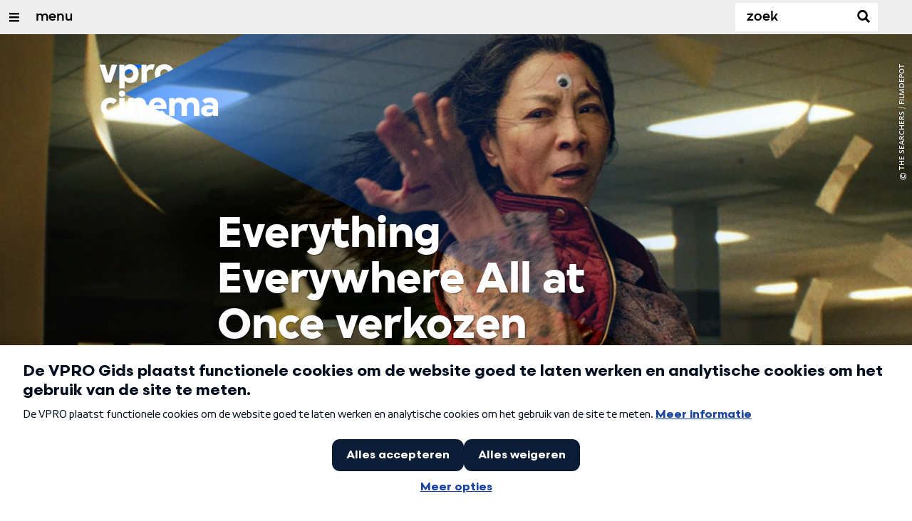

--- FILE ---
content_type: text/html;charset=UTF-8
request_url: https://www.vprogids.nl/cinema/lees/artikelen/nieuws/2023/Everything-Everywhere-All-at-Once-verkozen-tot-beste-film-van-2022.html
body_size: 27852
content:

<!DOCTYPE html>
<html lang="nl" class="primary-royal logo-royal">

<head>



    <title>Everything Everywhere All at Once verkozen tot beste film van 2022 - VPRO Cinema - VPRO Gids</title>

    <meta charset="utf-8" >
    <meta name="viewport" content="width=device-width, initial-scale=1, maximum-scale=1">

    <meta http-equiv="x-ua-compatible" content="IE=edge">

    <script>
        window.VPRO_JS_BASE_PATH = "/.resources/vpro/themes/vpronl/js/";
        window.VPRO_MAGNOLIA_VERSION = "6.24.4";
    </script>






    <meta name="description" content="De bezoekers van VPRO Cinema stemden de afgelopen weken op hun favoriete films van 2022. De meeste punten gingen naar Everything Everywhere All at Once, gevolgd door Close en The Worst Person in the World.">

        <meta name="robots" content="all"/>

        <link rel="canonical" href="https://www.vprogids.nl/cinema/lees/artikelen/nieuws/2023/Everything-Everywhere-All-at-Once-verkozen-tot-beste-film-van-2022.html"/>




<meta property="og:image" content="https://www.vprogids.nl/.imaging/mte/gids/opengraph/dam/cinema/14/45/63/image_14456330.jpeg/jcr:content/image_14456330.jpeg" />
<meta property="og:description" content="De bezoekers van VPRO Cinema stemden de afgelopen weken op hun favoriete films van 2022. De meeste punten gingen naar Everything Everywhere All at Once, gevolgd door Close en The Worst Person in the World." />
<meta property="og:title" content="Everything Everywhere All at Once verkozen tot beste film van 2022" />
<meta property="og:url" content="https://www.vprogids.nl/cinema/lees/artikelen/nieuws/2023/Everything-Everywhere-All-at-Once-verkozen-tot-beste-film-van-2022.html" />
<meta property="og:site_name" content="VPRO Gids" />
<meta property="og:type" content="article" />
<meta property="og:locale" content="nl_NL" />
<meta property="twitter:card" content="summary_large_image" />
<meta property="twitter:site" content="@vprogids" />
<meta property="twitter:domain" content="vprogids.nl" />

    <meta name="domain:js" content="https://js.vpro.nl">
    <meta name="url:cas_server" content="">
    <meta name="url:cas_login" content="">
    <meta name="url:cas_logout" content="">


            <meta name="url:user_profile" content="/profiel.html">
        <meta name="url:keycloak_public_realm_base" content="https://sso.vpro.nl/auth/realms/vpro-publiek">
        <meta name="site:keycloak_public_client_id" content="magnolia-public">

    <meta name="domain:npo-cookie-js" content="//cookie.vprogids.nl/sites/VPRO/vprogids.nl/ccm-wrapper_v1.1.js">
    <meta name="version:js" content="1.95">


    <meta name="site:api_profile" content="vprocinema">
    <meta name="site:context" content="">
    <meta name="site:environment" content="productie">
    <meta name="site:paywall" content="false">
    <meta name="site:player_profile" content="vprocinema">
    <meta name="site:root" content="/">

    <meta name="site:scheme" content="royal">

        <meta name="site:scheme_owner" content="royal">
        <meta name="site:scheme_community" content="darkplum">
        <meta name="site:scheme_personal" content="lightblue">

    <meta name="site:ster" content="cinema">
    <meta name="site:useraccounts" content="true">

            <meta name="url:subscription_page" content="/abonnementsvormen/word-abonnee.html">

    <meta property="fb:pages" content="38957713985" /> 
    <meta property="fb:pages" content="1514359382205347" /> 
    <meta property="fb:pages" content="146430658751826"> 
    <meta property="fb:pages" content="665910933577776"> 
    <meta property="fb:pages" content="307443277976"> 

            <meta name="url:dynamic_movie_page" content="/cinema/films/film~cridid~displayname~.html">

            <meta name="url:dynamic_series_page" content="/cinema/series/serie~cridid~displayname~.html">

            <meta name="url:dynamic_person_page" content="/cinema/personen/persoon~cridid~displayname~.html">






        <meta name="site:googleTagManagerId" content="GTM-NKLPPR8" />


        <meta name="site:gids:subscription:kikz" content="true" />





        <link
          href="/.resources/vpro/themes/vpronl/fonts/vpro_vesta/font.css"
          media="screen, projection, print"
          rel="preload"
          as="style"
          onload="this.onload=null;this.rel='stylesheet'"
        >



        <link
          href="/.resources/vpro/themes/vpronl/fonts/simplistic_sans/font.css"
          media="screen, projection, print"
          rel="preload"
          as="style"
          onload="this.onload=null;this.rel='stylesheet'"
        >



        <link
          href="/.resources/vpro/themes/vpronl/fonts/iconfont/1.22/font.css"
          media="screen, projection, print"
          rel="preload"
          as="style"
          onload="this.onload=null;this.rel='stylesheet'"
        >



        <link
          href="/.resources/vpro/themes/gids/css/style.css"
          media="screen, projection, print"
          rel="stylesheet"
          as=""
          onload=""
        >



        <link
          href="/.resources/vpro/themes/gids/fonts/vpro_coranto/font.css"
          media="screen, projection, print"
          rel="preload"
          as="style"
          onload="this.onload=null;this.rel='stylesheet'"
        >





    <link rel="shortcut icon" type="image/ico" href="/.resources/vpro/favicons/vpro/favicon.ico"/>


    <script>
        (function () {
            try {
                window.VPRO_PIANOANALYTICS_TAGS = {"page":"everything_everywhere_all_at_once_verkozen_tot_beste_film_van_2022","page_chapter1":"cinema","page_chapter2":"lees","page_chapter3":"artikelen","platform":"site","c_nmo_02":0,"publication_date":1672307263,"cms_id":"a8a849a6-fa20-4114-bab8-5f6959222d45"};
                window.VPRO_PIANOANALYTICS_LEVEL1 = 645272;
                window.VPRO_PIANOANALYTICS_BRAND = 'VPRO Gids';
            } catch ( e ) {
                throw new Error( 'Error initializing Piano analytics values' );
            }
        })();
    </script>








        <!-- Google Tag Manager -->
        <script>
            window.googleAnalyticsOrTagManager = 'gtm';

                (function (w, d, s, l, i) {
                    w[l] = w[l] || [];
                    w[l].push({
                        'gtm.start': new Date().getTime(), event: 'gtm.js'
                    });
                    var f = d.getElementsByTagName(s)[0],
                            j = d.createElement(s), dl = l != 'dataLayer' ? '&l=' + l : '';
                    j.async = true;
                    j.id = 'gtm_script';
                    j.src = 'https://www.googletagmanager.com/gtm.js?id=' + i + dl;
                    f.parentNode.insertBefore(j, f);
                })(window, document, 'script', 'dataLayer', 'GTM-NKLPPR8');

            var pageType = 'content/news';
            if (pageType) {
                window.dataLayer.push({'pageType': pageType});
                window.dataLayer.push({'dimension1': pageType});
            }

            var uuid = 'a8a849a6-fa20-4114-bab8-5f6959222d45';

            if (uuid) {
                var crid = 'crid://vpro/website/' + uuid;
                window.dataLayer.push({'crid': crid});
                window.dataLayer.push({'dimension2': crid});
            }


                const sendReadingTimeToDataLayer = () => {
                    const estimatedReadingTimeInMinutes = 16;
                    const estimatedReadingTimeAlgorithmVersion = '1.0';
                    const wordCount = 3971;

                    if (estimatedReadingTimeInMinutes && estimatedReadingTimeAlgorithmVersion && wordCount) {
                        window.dataLayer.push({ 'readingTime': estimatedReadingTimeInMinutes, estimatedReadingTimeAlgorithmVersion, wordCount });
                        window.dataLayer.push({ 'dimension3': estimatedReadingTimeInMinutes });
                    }
                }
                sendReadingTimeToDataLayer()
        </script>
        <!-- End Google Tag Manager -->

</head>

    <body
      class="
              
              navigation-overlay-active navbar-active navbar-visible 
             
             
             
            "
    >

<div class="navbar-header-background"></div>
<nav id="navbar-container"
class="navbar-show mainsite-navbar">
<div id="navbar-header">
<div class="navbar-header-hamburger">
<div class="navbar-controls-hover">
<button class="glyph glyph-navigation"
aria-label="Open/Sluit Menu"
></button>
</div>
<div class="navbar-controls-click">
<button class="glyph glyph-navigation" aria-label="Open Menu"></button>
<button class="navbar-controls-click glyph glyph-close"
aria-label="Sluit Menu"
></button>
<div class="navbar-sitename"></div>
</div>
</div>
<ul class="navbar-toplevel">
<li class="navbar-toplevel-item">
<a
class="navbar-toplevel-link"
href="/cinema.html"
data-gtm-attr-value="VPRO Cinema-navbar-link-menu"
data-gtm-attr-name="internalLink"
>menu</a>
<ul class="navbar-sublevel">
<li class="navbar-sublevel-item">
<a
class="navbar-sublevel-link"
href="/cinema.html"
>
vpro cinema
</a>
</li>
<li class="navbar-sublevel-item">
<a
class="navbar-sublevel-link"
href="/cinema/films.html"
>
films
</a>
</li>
<li class="navbar-sublevel-item">
<a
class="navbar-sublevel-link"
href="/cinema/films/televisie.html"
>
→ films op televisie
</a>
</li>
<li class="navbar-sublevel-item">
<a
class="navbar-sublevel-link"
href="/cinema/films/bioscoop.html"
>
→ films in de bioscoop
</a>
</li>
<li class="navbar-sublevel-item">
<a
class="navbar-sublevel-link"
href="/cinema/films/on-demand.html"
>
→ films on demand
</a>
</li>
<li class="navbar-sublevel-item">
<a
class="navbar-sublevel-link"
href="/cinema/series.html"
>
series
</a>
</li>
<li class="navbar-sublevel-item">
<a
class="navbar-sublevel-link"
href="/cinema/series/televisie.html"
>
→ series op televisie
</a>
</li>
<li class="navbar-sublevel-item">
<a
class="navbar-sublevel-link"
href="/cinema/series/on-demand.html"
>
→ series on demand
</a>
</li>
<li class="navbar-sublevel-item">
<a
class="navbar-sublevel-link"
href="/"
>
</a>
</li>
<li class="navbar-sublevel-item">
<a
class="navbar-sublevel-link"
href="/cinema/service/nieuwsbrief.html"
>
nieuwsbrief
</a>
</li>
<li class="navbar-sublevel-item">
<a
class="navbar-sublevel-link"
href="/cinema/service/faq.html"
>
veelgestelde vragen
</a>
</li>
<li class="navbar-sublevel-item">
<a
class="navbar-sublevel-link"
href="/"
>
</a>
</li>
<li class="navbar-sublevel-item">
<a
class="navbar-sublevel-link"
href="/"
>
↖ vpro gids
</a>
</li>
</ul>
</li>
</ul>
<div class="navbar-toplevel-extras">
<div class="navbar-toplevel-user">
<div class="navbar-top-level-user-backdrop" data-container="backdrop"></div>
<span class="navbar-toplevel-user-label">inloggen</span>
<span class="navbar-toplevel-user-initials"></span>
<span class="navbar-controls-hover">
<button class="glyph glyph-person"
aria-label="inloggen"
></button>
</span>
<span class="navbar-controls-click">
<button class="glyph glyph-person"
aria-label="inloggen"
></button>
<button class="glyph glyph-close"
aria-label="inloggen sluiten"
></button>
</span>
</div>
<div class="navbar-toplevel-search">
<div class="navbar-controls-hover">
<form class="navbar-toplevel-search-form" method="get" action="/cinema/zoek.html">
<input class="navbar-toplevel-search-input"
type="text"
name="q"
placeholder="Zoek"
value=""
autocomplete="off"
aria-label="Zoek" />
</form>
<button class="glyph glyph-search"
aria-label="Zoek"
></button>
</div>
<span class="navbar-controls-click">
<i class="glyph glyph-search "></i>
<i class="glyph glyph-close navbar-toplevel-close-search"></i>
</span>
<div class="navbar-toplevel-search-suggest-container vas-suggestions"></div>
</div>
</div>
<div class="navbar-search-container">
<div class="navbar-search">
<div class="navbar-search-form-title">
Zoek
</div>
<form class="navbar-search-form" method="get" action="/cinema/zoek.html">
<div class="navbar-search-form-container">
<div class="navbar-search-form-input-container">
<input class="navbar-search-form-input"
aria-label="Zoek"
type="text" name="q" value="" autocomplete="off" />
<div class="navbar-search-suggest-container vas-suggestions"></div>
</div>
<button class="navbar-search-form-submit"
aria-label="Zoek"
type="submit">
<span class="navbar-search-form-submit-label">Zoek</span>
<i class="navbar-search-form-submit-glyph glyph glyph-search glyph-color-white"></i>
</button>
</div>
</form>
</div>
</div>
<div class="navbar-user-container">
<div class="navbar-user">
<div class="grid">
<div class="navbar-user-options hidden">
<div class="col col-2-1">
<div class="navbar-user-login">
<h5 class="navbar-user-text navbar-user-text-title">inloggen bij uw vpro
account</h5>
<a class="navbar-user-option" href="#" data-action="navigation-login">log in</a>
<div class="navbar-user-text navbar-user-text-description"><p>Log in met gebruikersnaam en wachtwoord</p>
</div>
</div>
</div>
<div class="col col-2-1">
<div class="navbar-user-register">
<h5 class="navbar-user-text navbar-user-text-title">nog geen vpro account?</h5>
<a class="navbar-user-option navbar-user-option--bordered" href="#" data-action="navigation-register">registreer</a>
<div class="navbar-user-text navbar-user-text-description"><p>Registreer een account en gebruik je VPRO Gids abonnement ook op de website. Beoordeel films op VPRO Cinema en laat je waarschuwen wanneer je favoriete films op televisie zijn.&nbsp;<a href="https://www.vpro.nl/cinema/service/over.html">Meer weten</a>?</p>
</div>
</div>
</div>
</div>
<div class="navbar-user-profile hidden">
<div class="col col-2-1">
<div class="navbar-user-login">
<div class="navbar-user-avatar">
<div class="navbar-user-avatar-image">
<span class="navbar-user-avatar-image-initials"></span>
<i class="glyph glyph-person"></i>
</div>
<div class="navbar-user-personal">
<h5 class="navbar-user-text navbar-user-name">name</h5>
<h5 class="navbar-user-text navbar-user-email">email</h5>
</div>
</div>
<div class="navbar-user-text navbar-user-text-description">
<p>Op je profielpagina kun je de status van je VPRO Gids abonnement controleren. Je account geeft ook toegang tot de instellingen voor <a href="/profiel.html">persoonlijke diensten</a> op websites en apps van de VPRO.</p>
<h5 class="navbar-user__settings-title h5 ">mijn instellingen</h5>
<div class="navbar-user__settings-links">
<a class="navbar-user__settings-link " href="https://www.vprogids.nl/profiel.html?tab=gids">VPRO gids</a>
<a class="navbar-user__settings-link " href="https://www.vprogids.nl/profiel.html?tab=cinema">Cinema</a>
<a class="navbar-user__settings-link " href="https://www.vprogids.nl/profiel.html?tab=newsletter">Nieuwsbrief</a>
</div>
</div>
</div>
</div>
<div class="col col-2-1">
<div class="navbar-user-register">
<a class="navbar-user-option " href="#" data-action="navigation-userpage">mijn account</a>
<a class="navbar-user-option navbar-user-option--bordered" href="#" data-action="navigation-logout">log uit</a>
</div>
</div>
</div>
</div>
</div>
</div>
</div>
<div class="navbar-container-background"></div>
</nav>
<!-- page with active campaign : /gids/cinema -->
<!-- page with disabled campaign : none -->
<div id="loading-overlay" class="generic-overlay component-theme bg-lightblue" data-open-class="generic-overlay-open">
<div class="generic-overlay-backdrop bg-lightblue" data-action="close"></div>
<div class="generic-overlay-container">
<div class="generic-overlay-content" data-type="content">
<div class="generic-overlay-loader theme-loader"></div>
</div>
</div>
</div>
<header class="simple-header simple- header-locked-ratio">
<div class="simple-header-images bg-royal ">
<!-- Replace by using model.headerImagesMetadata which is a list of imageMetadata -->
<div class="header-animation-images ">
<div class="simple-header-image-copyright">
<div class="image-copyright"
title="The Searchers / Filmdepot"
>
<span class="image-copyright-copyrighted">&copy;</span>
<span class="image-copyright-text">The Searchers / Filmdepot</span>
</div>
</div>
<div class="animation-image responsive-background-image">
<span data-src="/.imaging/mte/gids/header-image-small/dam/cinema/14/45/63/image_14456330.jpeg/jcr:content/image_14456330.jpeg"></span>
<span data-media="(min-width: 321px)" data-src="/.imaging/mte/gids/header-image-medium/dam/cinema/14/45/63/image_14456330.jpeg/jcr:content/image_14456330.jpeg"></span>
<span data-media="(min-width: 769px)" data-src="/.imaging/mte/gids/header-image-large/dam/cinema/14/45/63/image_14456330.jpeg/jcr:content/image_14456330.jpeg"></span>
<span data-media="(min-width: 1601px)" data-src="/.imaging/mte/gids/header-image-extra-large/dam/cinema/14/45/63/image_14456330.jpeg/jcr:content/image_14456330.jpeg"></span>
</div>
<div class="simple-header-image-copyright">
<div class="image-copyright"
title="Filmdepot"
>
<span class="image-copyright-copyrighted">&copy;</span>
<span class="image-copyright-text">Filmdepot</span>
</div>
</div>
<div class="animation-image responsive-background-image">
<span data-src="/.imaging/mte/gids/header-image-small/dam/cinema/14/43/82/image_14438292.jpeg/jcr:content/image_14438292.jpeg"></span>
<span data-media="(min-width: 321px)" data-src="/.imaging/mte/gids/header-image-medium/dam/cinema/14/43/82/image_14438292.jpeg/jcr:content/image_14438292.jpeg"></span>
<span data-media="(min-width: 769px)" data-src="/.imaging/mte/gids/header-image-large/dam/cinema/14/43/82/image_14438292.jpeg/jcr:content/image_14438292.jpeg"></span>
<span data-media="(min-width: 1601px)" data-src="/.imaging/mte/gids/header-image-extra-large/dam/cinema/14/43/82/image_14438292.jpeg/jcr:content/image_14438292.jpeg"></span>
</div>
<div class="simple-header-image-copyright">
<div class="image-copyright"
title="The Searchers / Filmdepot"
>
<span class="image-copyright-copyrighted">&copy;</span>
<span class="image-copyright-text">The Searchers / Filmdepot</span>
</div>
</div>
<div class="animation-image responsive-background-image">
<span data-src="/.imaging/mte/gids/header-image-small/dam/cinema/14/45/63/image_14456330.jpeg/jcr:content/image_14456330.jpeg"></span>
<span data-media="(min-width: 321px)" data-src="/.imaging/mte/gids/header-image-medium/dam/cinema/14/45/63/image_14456330.jpeg/jcr:content/image_14456330.jpeg"></span>
<span data-media="(min-width: 769px)" data-src="/.imaging/mte/gids/header-image-large/dam/cinema/14/45/63/image_14456330.jpeg/jcr:content/image_14456330.jpeg"></span>
<span data-media="(min-width: 1601px)" data-src="/.imaging/mte/gids/header-image-extra-large/dam/cinema/14/45/63/image_14456330.jpeg/jcr:content/image_14456330.jpeg"></span>
</div>
<div class="simple-header-image-copyright">
<div class="image-copyright"
title="Filmdepot"
>
<span class="image-copyright-copyrighted">&copy;</span>
<span class="image-copyright-text">Filmdepot</span>
</div>
</div>
<div class="animation-image responsive-background-image">
<span data-src="/.imaging/mte/gids/header-image-small/dam/cinema/14/43/82/image_14438292.jpeg/jcr:content/image_14438292.jpeg"></span>
<span data-media="(min-width: 321px)" data-src="/.imaging/mte/gids/header-image-medium/dam/cinema/14/43/82/image_14438292.jpeg/jcr:content/image_14438292.jpeg"></span>
<span data-media="(min-width: 769px)" data-src="/.imaging/mte/gids/header-image-large/dam/cinema/14/43/82/image_14438292.jpeg/jcr:content/image_14438292.jpeg"></span>
<span data-media="(min-width: 1601px)" data-src="/.imaging/mte/gids/header-image-extra-large/dam/cinema/14/43/82/image_14438292.jpeg/jcr:content/image_14438292.jpeg"></span>
</div>
</div>
</div>
<div class="logo-container">
<div class="site-logo lazy-background-image" data-image="/dam/jcr:864bae54-8f28-4daf-9cf5-929b4d124594/branding-vprocinemafilms-w-s.png"></div>
<div class="simple-header-home-link-container grid">
<a class="simple-header-home-link" href="/cinema.html"></a>
</div>
</div>
</header>
<section class="simple-platform simple-news-platform simple-platform-above header-locked-ratio">
<div class="grid">
<div class="news-platform-content">
<div class="col col-6-1"></div>
<div class="col col-6-4">
<h1 class="news-platform-title">Everything Everywhere All at Once verkozen tot beste film van 2022</h1>
</div>
<div class="col col-6-1"></div>
</div>
<div class="news-platform-image"></div>
</div>
</section>
<section class="header-overflow ">
<div class="grid">
<div class="header-overflow-content grid">
<div class="col col-6-1"></div>
<div class="col col-6-4">
<h2 class="subtitle"> De beste films van 2022 volgens de bezoekers van VPRO Cinema </h2>
<p class="news-platform-meta">
<time class="news-platform-meta-date"
datetime="2023-01-02">2 januari 2023</time>
</p>
</div>
<div class="col col-6-1"></div>
</div>
</div>
</section>
<script type="application/ld+json">
{
"@context": "https://schema.org",
"@type": "NewsArticle",
"url": "https://www.vprogids.nl/cinema/lees/artikelen/nieuws/2023/Everything-Everywhere-All-at-Once-verkozen-tot-beste-film-van-2022.html",
"mainEntityOfPage": {
"@type": "WebPage",
"@id": "https://google.com/article"
},
"headline": "Everything Everywhere All at Once verkozen tot beste film van 2022",
"image": ["https://www.vprogids.nl/.imaging/mte/gids/opengraph/dam/cinema/14/45/63/image_14456330.jpeg/jcr:content/image_14456330.jpeg"],
"datePublished": "2023-01-02T00:00:00+01:00",
"dateModified": "2023-01-02T00:00:00+01:00",
"author": {
"@type": "Person",
"name": ""
},
"publisher": {
"@type": "Organization",
"name": "VPRO",
"logo": {
"@type": "ImageObject",
"url": "https://www.vpro.nl/.imaging/mte/vpronl/textimage-above/dam/vpro-toon/identity/logo/vpro/2010/logo_geknipt/jcr:content/logo.png"
}
}
}
</script>
<main
role="main"
class="main news-main"
>
<article>
<header class="news-header-section ">
<div class="grid">
<nav aria-label="Breadcrumb" class="breadcrumb-content">
<h4 class="breadcrumb-title">U bent hier:</h4>
<div class="breadcrumb-list-container" data-overflow-parent="breadcrumb-list-overflow">
<ol class="breadcrumb-list" data-overflow="" vocab="http://schema.org/" typeof="BreadcrumbList">
<li property="itemListElement" typeof="ListItem">
<a property="item" typeof="WebPage" href="/cinema.html" class="breadcrumb-link">
<span property="name"> cinema </span>
</a>
<meta property="position" content="1" />
</li>
<li property="itemListElement" typeof="ListItem">
<a property="item" typeof="WebPage" href="/cinema/lees.html" class="breadcrumb-link">
<span property="name"> lees </span>
</a>
<meta property="position" content="2" />
</li>
<li property="itemListElement" typeof="ListItem">
<a property="item" typeof="WebPage" href="/cinema/lees/artikelen/nieuws.html" class="breadcrumb-link">
<span property="name"> nieuws </span>
</a>
<meta property="position" content="3" />
</li>
</ol>
</div>
</nav>
</div>
<div class="grid">
<div class="col col-12-2"></div>
<div class="col col-12-7">
<div class="news-header-content">
<p class="news-abstract">
De bezoekers van VPRO Cinema stemden de afgelopen weken op hun favoriete films van 2022. Van de 2930 deelnemers kreeg Everything Everywhere All at Once met afstand de meeste punten. Hieronder de top tien, inclusief reacties van lezers. De volledige uitslag, met de 483 films die punten kregen, staat onderaan de pagina.
</p>
</div>
</div>
<div class="col col-12-3"></div>
</div>
</header>
<article class="section-with-layout news-section component-theme theme-white "
>
<div id="7bd7f391-ee0d-489f-9fe9-b126d72ee7d9" class="anchor"></div>
<div class="grid">
<div class="section-with-layout-content ">
<div class="col">
<div class="label label-in-section ">
<div id="1b1fec64-b18a-42c7-9b0b-44de558a37e8" class="anchor"></div>
<h2 class="label-title label-large h3 theme-contrast">
1. Everything Everywhere All at Once
</h2>
</div>
</div>
<div class="col">
<div class="text text-image-above
vpronlSectionText
text-in-section
">
<div id="b13be84b-16c6-43ab-ae7e-d688cca2c57a" class="anchor"></div>
<h3 class="text-title h5 theme-title">
regie: Daniel Scheinert &amp; Daniel Kwan
</h3>
<div class="text-content-container">
<div class="text-content theme-text"
></div>
</div>
</div>
</div>
<div class="col col-2-1">
<div class="text text-image-left
vpronlSectionText
text-in-section
">
<div id="4da96e1a-e92e-48c2-9085-25b2942d55c1" class="anchor"></div>
<div class="text-content-container">
<div
class="text-image theme-subtitle"
>
<div class="responsive-content-image "
>
<villa-figure
href=""
title=""
src="/.imaging/mte/gids/textimage-left/dam/cinema/14/43/82/image_14438295.jpeg/jcr:content/image_14438295.jpeg"
srcset=""
target="_self"
alt=""
caption=""
copyright=""
button-label=""
icon="villa:arrowRight"
></villa-figure>
</div>
</div>
<div class="text-content theme-text"
><p>De Chinees-Amerikaanse Evelyn (Michelle Yeoh) is een uitgebluste vijftiger die met haar sullige echtgenoot een wasserette runt. Op een dag ontdekt ze verbijsterd dat ze in staat is om parallelle universums te bezoeken waarin ze heel andere levenskeuzes heeft gemaakt. Deze duizelingwekkende indiehit heeft trekken van een typische Marvelsuperheldenfilm, maar is veel origineler en ambitieuzer.</p>
<p><em>Everything Everywhere All at Once draait momenteel nog in enkele bioscopen en is te streamen via o.a. MyLum, Path&eacute; Thuis en Picl</em></p>
</div>
</div>
</div>
</div>
<div class="col col-2-1">
<figure class="quote component theme-title">
<div class="quote__image-container">
</div>
<div class="quote__text-container">
<blockquote class="quote__text theme-title theme-border-color">
<p><em>&#39;Veel creatiever dan Everything Everywhere All At Once heb ik het niet gezien. En zeker niet zo goed!&#39;</em></p>
</blockquote>
<figcaption class="quote__author data theme-text">
Michelle van Gerven
</figcaption>
</div>
</figure>
</div>
<div class="col col-2-1">
<div class="label label-in-section ">
<div id="07124a6f-e94a-4ef8-8f42-de71fff31c88" class="anchor"></div>
</div>
</div>
<div class="col col-2-1">
<figure class="quote component theme-title">
<div class="quote__image-container">
</div>
<div class="quote__text-container">
<blockquote class="quote__text theme-title theme-border-color">
<p><em>&#39;Nog nooit een film gezien die zo&#39;n klein, diep, persoonlijk en intiem verhaal kan vertellen in zo&#39;n weidse, spectaculaire, bijna absurde wereld.&#39;</em></p>
</blockquote>
<figcaption class="quote__author data theme-text">
Richard Nobbe
</figcaption>
</div>
</figure>
</div>
<div class="col col-2-1">
<div class="label label-in-section ">
<div id="1d42edde-a259-457b-b456-f82de1cb2409" class="anchor"></div>
</div>
</div>
<div class="col col-2-1">
<figure class="quote component theme-title">
<div class="quote__image-container">
</div>
<div class="quote__text-container">
<blockquote class="quote__text theme-title theme-border-color">
<p><em>&#39;Dit is de 2001: A Space Odyssey&nbsp;van de 21e eeuw.&#39;</em></p>
</blockquote>
<figcaption class="quote__author data theme-text">
Anna Verkouteren Jansen
</figcaption>
</div>
</figure>
</div>
<div class="col col-2-1">
<a
href="/cinema/lees/artikelen/interviews/2022/Daniel-Kwan-en-Daniel-Scheinert-over-Everything-Everywhere-All-at-Once--Met-ons-werk-ontregelen-we-graag-ons-publiek.html"
class="villa-teaser component-theme villa-teaser-spacing "
target="_self"
title=""
rel="noopener noreferrer"
>
<villa-card
layout="compact"
headline="Interview met de regisseurs: 'Met ons werk ontregelen we graag ons publiek'"
kicker=""
summary="De verrassende filmhit Everything Everywhere All at Once is in alle opzichten overweldigend. Dat het publiek op den duur de draad kwijtraakt is logisch, zeggen de makers, maar ‘er zit wel een inhoudelijk idee achter’."
icon="villa:arrowRight"
alert=""
rating=""
broadcast-icon=""
class=" theme-title"
style=";--__figure-max-height:456px;"
>
<villa-image
src=""
srcset="https://assets.vpro.nl/.imaging/mte/assets/TN.W/dam/cinema/14/43/82/image_14438290.jpeg/jcr:content/image_14438290.jpeg 100w, https://assets.vpro.nl/.imaging/mte/assets/M0.W/dam/cinema/14/43/82/image_14438290.jpeg/jcr:content/image_14438290.jpeg 160w, https://assets.vpro.nl/.imaging/mte/assets/M1.W/dam/cinema/14/43/82/image_14438290.jpeg/jcr:content/image_14438290.jpeg 320w, https://assets.vpro.nl/.imaging/mte/assets/M2.W/dam/cinema/14/43/82/image_14438290.jpeg/jcr:content/image_14438290.jpeg 640w, https://assets.vpro.nl/.imaging/mte/assets/M3.W/dam/cinema/14/43/82/image_14438290.jpeg/jcr:content/image_14438290.jpeg 960w, https://assets.vpro.nl/.imaging/mte/assets/T1.W/dam/cinema/14/43/82/image_14438290.jpeg/jcr:content/image_14438290.jpeg 1280w, https://assets.vpro.nl/.imaging/mte/assets/T2.W/dam/cinema/14/43/82/image_14438290.jpeg/jcr:content/image_14438290.jpeg 1440w, https://assets.vpro.nl/.imaging/mte/assets/T3.W/dam/cinema/14/43/82/image_14438290.jpeg/jcr:content/image_14438290.jpeg 1920w, https://assets.vpro.nl/.imaging/mte/assets/L1.W/dam/cinema/14/43/82/image_14438290.jpeg/jcr:content/image_14438290.jpeg 2540w, https://assets.vpro.nl/.imaging/mte/assets/M1.J/dam/cinema/14/43/82/image_14438290.jpeg/jcr:content/image_14438290.jpeg 640w"
alt=""
sizes="172px"
title=""
width="1333"
height="750"
class=""
style="--villa-image-object-position:50% 50%;--villa-image-object-fit:cover;"
></villa-image>
</villa-card>
</a>
</div>
</div>
</div>
</article>
<article class="section-with-layout news-section component-theme theme-white "
>
<div id="9e5b407f-67a9-4bf9-b653-cf20cce32f73" class="anchor"></div>
<div class="grid">
<div class="section-with-layout-content ">
<div class="col">
<div class="label label-in-section ">
<div id="9abc2e4f-4aca-4766-96b4-3e6def3d2112" class="anchor"></div>
<h2 class="label-title label-large h3 theme-contrast">
2. Close
</h2>
</div>
</div>
<div class="col">
<div class="text text-image-above
vpronlSectionText
text-in-section
">
<div id="dd9dfaee-604e-48d2-a99e-1217913537fd" class="anchor"></div>
<h3 class="text-title h5 theme-title">
regie: Lukas Dhont
</h3>
<div class="text-content-container">
<div class="text-content theme-text"
></div>
</div>
</div>
</div>
<div class="col col-2-1">
<div class="text text-image-left
vpronlSectionText
text-in-section
">
<div id="207ec6af-f7cc-4a3b-9c92-eda7bea3384f" class="anchor"></div>
<div class="text-content-container">
<div
class="text-image theme-subtitle"
>
<div class="responsive-content-image "
>
<villa-figure
href=""
title=""
src="/.imaging/mte/gids/textimage-left/dam/cinema/14/64/72/image_14647286.jpeg/jcr:content/image_14647286.jpeg"
srcset=""
target="_self"
alt=""
caption=""
copyright=""
button-label=""
icon="villa:arrowRight"
></villa-figure>
</div>
</div>
<div class="text-content theme-text"
><p>De dertienjarige L&eacute;o en R&eacute;mi zijn al jaren beste vrienden en gaan heel vanzelfsprekend met elkaar om. Maar wanneer ze voor het eerst naar de middelbare school gaan en een klasgenoot &ndash; die ziet hoe close de twee zijn &ndash; vraagt of ze een paartje zijn, ontkent L&eacute;o geschrokken en begint hij zich opzichtig van R&eacute;mi af te keren. Waardige opvolger van transgenderdrama <em>Girl</em>, het met prijzen overladen regiedebuut van de Belgische regisseur Lukas Dhont.</p>
<p><em>Close draait momenteel in bioscopen door het hele land</em></p>
</div>
</div>
</div>
</div>
<div class="col col-2-1">
<figure class="quote component theme-title">
<div class="quote__image-container">
</div>
<div class="quote__text-container">
<blockquote class="quote__text theme-title theme-border-color">
<p><em>&#39;Close vind ik een schitterende, aangrijpende film.&nbsp; De mooiste die ik in jaren gezien heb. Ik was onder de indruk van het natuurlijke spel.&nbsp; Een film zonder speciale effecten, maar puur, subtiel en indringend!&#39;</em></p>
</blockquote>
<figcaption class="quote__author data theme-text">
Betty van Kraaikamp
</figcaption>
</div>
</figure>
</div>
<div class="col col-2-1">
<div class="label label-in-section ">
<div id="0fda7827-158e-43e7-b345-5074f736f41b" class="anchor"></div>
</div>
</div>
<div class="col col-2-1">
<figure class="quote component theme-title">
<div class="quote__image-container">
</div>
<div class="quote__text-container">
<blockquote class="quote__text theme-title theme-border-color">
<p><em>&#39;Onverwacht mooie herkenbare film die het verhaal met sc&egrave;nes i.p.v. woorden vertelt.&#39;</em></p>
</blockquote>
<figcaption class="quote__author data theme-text">
Ton Broeders
</figcaption>
</div>
</figure>
</div>
<div class="col col-2-1">
<div class="label label-in-section ">
<div id="6c159264-f16e-4cd7-8781-179a410406a5" class="anchor"></div>
</div>
</div>
<div class="col col-2-1">
<figure class="quote component theme-title">
<div class="quote__image-container">
</div>
<div class="quote__text-container">
<blockquote class="quote__text theme-title theme-border-color">
<p><em>&#39;Zelden vriendschap, verraad en verdriet zo hartverscheurend ervaren als in Close.&#39;</em></p>
</blockquote>
<figcaption class="quote__author data theme-text">
Dirk Spijk
</figcaption>
</div>
</figure>
</div>
<div class="col col-2-1">
<a
href="/cinema/lees/artikelen/interviews/2022/Lukas-Dhont-over-Close--Ik-heb-andere-jongens-bewust-op-afstand-gehouden.html"
class="villa-teaser component-theme villa-teaser-spacing "
target="_self"
title=""
rel="noopener noreferrer"
>
<villa-card
layout="compact"
headline="Lukas Dhont over Close: ‘Ik heb andere jongens bewust op afstand gehouden’"
kicker=""
summary="De Belgische regisseur Lukas Dhont maakt films ‘over onderwerpen waar ik als jong manneke niet over kon spreken’. In Close, de opvolger van zijn bejubelde debuutfilm Girl, zien we hoe een intieme jongensvriendschap wordt verwoest wanneer de twee naar de middelbare school gaan."
icon="villa:arrowRight"
alert=""
rating=""
broadcast-icon=""
class=" theme-title"
style=";--__figure-max-height:456px;"
>
<villa-image
src=""
srcset="https://assets.vpro.nl/.imaging/mte/assets/TN.W/dam/cinema/14/64/72/image_14647283.jpeg/jcr:content/image_14647283.jpeg 100w, https://assets.vpro.nl/.imaging/mte/assets/M0.W/dam/cinema/14/64/72/image_14647283.jpeg/jcr:content/image_14647283.jpeg 160w, https://assets.vpro.nl/.imaging/mte/assets/M1.W/dam/cinema/14/64/72/image_14647283.jpeg/jcr:content/image_14647283.jpeg 320w, https://assets.vpro.nl/.imaging/mte/assets/M2.W/dam/cinema/14/64/72/image_14647283.jpeg/jcr:content/image_14647283.jpeg 640w, https://assets.vpro.nl/.imaging/mte/assets/M3.W/dam/cinema/14/64/72/image_14647283.jpeg/jcr:content/image_14647283.jpeg 960w, https://assets.vpro.nl/.imaging/mte/assets/T1.W/dam/cinema/14/64/72/image_14647283.jpeg/jcr:content/image_14647283.jpeg 1280w, https://assets.vpro.nl/.imaging/mte/assets/T2.W/dam/cinema/14/64/72/image_14647283.jpeg/jcr:content/image_14647283.jpeg 1440w, https://assets.vpro.nl/.imaging/mte/assets/T3.W/dam/cinema/14/64/72/image_14647283.jpeg/jcr:content/image_14647283.jpeg 1920w, https://assets.vpro.nl/.imaging/mte/assets/L1.W/dam/cinema/14/64/72/image_14647283.jpeg/jcr:content/image_14647283.jpeg 2540w, https://assets.vpro.nl/.imaging/mte/assets/M1.J/dam/cinema/14/64/72/image_14647283.jpeg/jcr:content/image_14647283.jpeg 640w"
alt=""
sizes="161px"
title=""
width="1500"
height="904"
class=""
style="--villa-image-object-position:50% 50%;--villa-image-object-fit:cover;"
></villa-image>
</villa-card>
</a>
</div>
</div>
</div>
</article>
<article class="section-with-layout news-section component-theme theme-white "
>
<div id="e882324a-0d15-45c1-94ca-a9dd1482a615" class="anchor"></div>
<div class="grid">
<div class="section-with-layout-content ">
<div class="col">
<div class="label label-in-section ">
<div id="6bb7952c-3a55-4b94-8a1b-a5959eaaa231" class="anchor"></div>
<h2 class="label-title label-large h3 theme-contrast">
3. The Worst Person in the World
</h2>
</div>
</div>
<div class="col">
<div class="text text-image-above
vpronlSectionText
text-in-section
">
<div id="19b06b26-8f97-49a7-9ee4-4e50f87f749b" class="anchor"></div>
<h3 class="text-title h5 theme-title">
regie: Joachim Trier
</h3>
<div class="text-content-container">
<div class="text-content theme-text"
></div>
</div>
</div>
</div>
<div class="col col-2-1">
<div class="text text-image-left
vpronlSectionText
text-in-section
">
<div id="8833182d-a805-4ab5-9828-bcd5a38e526f" class="anchor"></div>
<div class="text-content-container">
<div
class="text-image theme-subtitle"
>
<div class="responsive-content-image "
>
<villa-figure
href=""
title=""
src="/.imaging/mte/gids/textimage-left/dam/cinema/14/44/78/image_14447871.jpeg/jcr:content/image_14447871.jpeg"
srcset=""
target="_self"
alt=""
caption=""
copyright=""
button-label=""
icon="villa:arrowRight"
></villa-figure>
</div>
</div>
<div class="text-content theme-text"
><p>Heerlijk eigenzinnig romantisch drama over millennial Julie (Renate Reinsve), die alles mee lijkt te hebben, en toch &ndash; zoals wel vaker in de films van de Noorse regisseur Joachim Trier &ndash; maar niet gelukkig wordt. Niet van haar werk, en ook niet in de liefde. Waardoor ze zich de slechtste persoon op aarde voelt.&nbsp;Een streepje luchtiger dan Joachim Triers vorige films, maar nog even dromerig en melancholiek.</p>
<p><em>The Worst Person in the World&nbsp;is te streamen via o.a. Cinetree, MyLum, Path&eacute; Thuis en Picl</em></p>
</div>
</div>
</div>
</div>
<div class="col col-2-1">
<figure class="quote component theme-title">
<div class="quote__image-container">
</div>
<div class="quote__text-container">
<blockquote class="quote__text theme-title theme-border-color">
<p><em>&#39;De film had zo veel maatschappijkritische humor, donkere humor maar ook emoties. Emoties die je niet mag, wil voelen maar juist overgebracht werden aan de kijker.&#39;</em></p>
</blockquote>
<figcaption class="quote__author data theme-text">
Maarten Bos
</figcaption>
</div>
</figure>
</div>
<div class="col col-2-1">
<div class="label label-in-section ">
<div id="92b3c053-b2ae-42b6-84f3-4d6d294c00f4" class="anchor"></div>
</div>
</div>
<div class="col col-2-1">
<figure class="quote component theme-title">
<div class="quote__image-container">
</div>
<div class="quote__text-container">
<blockquote class="quote__text theme-title theme-border-color">
<p><em>&#39;Een feelgoodmovie waarin de tijd niet lang genoeg stil kan staan, met een betoverende hoofdrolspeelster.&#39;</em></p>
</blockquote>
<figcaption class="quote__author data theme-text">
Arnold Greidanus
</figcaption>
</div>
</figure>
</div>
<div class="col col-2-1">
<a
href="/cinema/lees/artikelen/interviews/2022/Video-interview--Joachim-Trier-en-Renate-Reinsve-over-The-Worst-Person-in-the-World.html"
class="villa-teaser component-theme villa-teaser-spacing "
target="_self"
title=""
rel="noopener noreferrer"
>
<villa-card
layout="compact"
headline="Video: Joachim Trier en Renate Reinsve over The Worst Person in the World"
kicker=""
summary="Tijdens het filmfestival van Cannes 2021 spraken we met regisseur Joachim Trier en actrice Renate Reinsve over hun meesterlijke film The Worst Person in the World."
icon="villa:arrowRight"
alert=""
rating=""
broadcast-icon=""
class=" theme-title"
style=";--__figure-max-height:456px;"
>
<villa-image
src=""
srcset="https://assets.vpro.nl/.imaging/mte/assets/TN.W/dam/cinema/14/33/34/image_14333462.jpeg/jcr:content/image_14333462.jpeg 100w, https://assets.vpro.nl/.imaging/mte/assets/M0.W/dam/cinema/14/33/34/image_14333462.jpeg/jcr:content/image_14333462.jpeg 160w, https://assets.vpro.nl/.imaging/mte/assets/M1.W/dam/cinema/14/33/34/image_14333462.jpeg/jcr:content/image_14333462.jpeg 320w, https://assets.vpro.nl/.imaging/mte/assets/M2.W/dam/cinema/14/33/34/image_14333462.jpeg/jcr:content/image_14333462.jpeg 640w, https://assets.vpro.nl/.imaging/mte/assets/M3.W/dam/cinema/14/33/34/image_14333462.jpeg/jcr:content/image_14333462.jpeg 960w, https://assets.vpro.nl/.imaging/mte/assets/T1.W/dam/cinema/14/33/34/image_14333462.jpeg/jcr:content/image_14333462.jpeg 1280w, https://assets.vpro.nl/.imaging/mte/assets/T2.W/dam/cinema/14/33/34/image_14333462.jpeg/jcr:content/image_14333462.jpeg 1440w, https://assets.vpro.nl/.imaging/mte/assets/T3.W/dam/cinema/14/33/34/image_14333462.jpeg/jcr:content/image_14333462.jpeg 1920w, https://assets.vpro.nl/.imaging/mte/assets/L1.W/dam/cinema/14/33/34/image_14333462.jpeg/jcr:content/image_14333462.jpeg 2540w, https://assets.vpro.nl/.imaging/mte/assets/M1.J/dam/cinema/14/33/34/image_14333462.jpeg/jcr:content/image_14333462.jpeg 640w"
alt=""
sizes="180px"
title=""
width="1000"
height="540"
class=""
style="--villa-image-object-position:50% 50%;--villa-image-object-fit:cover;"
></villa-image>
</villa-card>
</a>
</div>
</div>
</div>
</article>
<article class="section-with-layout news-section component-theme theme-white "
>
<div id="3fd0a374-b857-4b56-aeeb-e7b727d5b5bb" class="anchor"></div>
<div class="grid">
<div class="section-with-layout-content ">
<div class="col">
<div class="label label-in-section ">
<div id="c26e5ae8-0fe2-4889-9716-ba49a1c073de" class="anchor"></div>
<h2 class="label-title label-large h3 theme-contrast">
4. Drive My Car
</h2>
</div>
</div>
<div class="col">
<div class="text text-image-above
vpronlSectionText
text-in-section
">
<div id="87aebb39-a42e-41af-abb9-f26f5f4b0935" class="anchor"></div>
<h3 class="text-title h5 theme-title">
regie: Ryûsuke Hamaguchi
</h3>
<div class="text-content-container">
<div class="text-content theme-text"
></div>
</div>
</div>
</div>
<div class="col col-2-1">
<div class="text text-image-left
vpronlSectionText
text-in-section
">
<div id="b98e242f-47d0-45c5-ae18-eafc29ba64cd" class="anchor"></div>
<div class="text-content-container">
<div
class="text-image theme-subtitle"
>
<div class="responsive-content-image "
>
<villa-figure
href=""
title=""
src="/.imaging/mte/gids/textimage-left/dam/cinema/14/37/20/image_14372085.jpeg/jcr:content/image_14372085.jpeg"
srcset=""
target="_self"
alt=""
caption=""
copyright=""
button-label=""
icon="villa:arrowRight"
></villa-figure>
</div>
</div>
<div class="text-content theme-text"
><p>De auto uit de titel is een rode Saab 900 Aero coupe. Normaal wordt die gereden door de eigenzinnige theateracteur en -regisseur Y&ucirc;suke Kafuku, maar voor een klus in Hiroshima krijgt Kafuku, zeer tegen zijn zin in, een chauffeur. Dat is de jonge Misaki Watari, die net als Kafuku gebukt blijkt te gaan onder een enorm, onverwerkt trauma. Complex, maar vloeiend verteld verhaal over verlies, acceptatie en onderlinge communicatie, gebaseerd op handvol korte verhalen van schrijver Haruki Murakami.&nbsp;</p>
<p><em>Drive My Car</em>&nbsp;<em>is te streamen via o.a. MyLum, Path&eacute; Thuis en Picl</em></p>
</div>
</div>
</div>
</div>
<div class="col col-2-1">
<figure class="quote component theme-title">
<div class="quote__image-container">
</div>
<div class="quote__text-container">
<blockquote class="quote__text theme-title theme-border-color">
<p><em>&#39;Het was weer een mooi filmjaar met Drive My Car als hoogtepunt. Al het menselijke en ons gestruikel door het leven zit er in, zonder sentimenteel te worden. Zo&#39;n film die je vaker wil zien.&#39;</em></p>
</blockquote>
<figcaption class="quote__author data theme-text">
Josien Hofs
</figcaption>
</div>
</figure>
</div>
<div class="col col-2-1">
<div class="label label-in-section ">
<div id="27c49643-f343-4a28-ba57-7999e98741ed" class="anchor"></div>
</div>
</div>
<div class="col col-2-1">
<figure class="quote component theme-title">
<div class="quote__image-container">
</div>
<div class="quote__text-container">
<blockquote class="quote__text theme-title theme-border-color">
<p><em>&#39;Drive My Car is &eacute;&eacute;n van die films die lang in de gedachten blijft hangen en alle voorwaarden heeft om blijvend in de topgroep van beste films aller tijden te belanden.&#39;</em></p>
</blockquote>
<figcaption class="quote__author data theme-text">
Rinus Baljeu
</figcaption>
</div>
</figure>
</div>
<div class="col col-2-1">
<div class="label label-in-section ">
<div id="e21eee2f-269c-4d93-a7c2-fa6f55712a49" class="anchor"></div>
</div>
</div>
<div class="col col-2-1">
<figure class="quote component theme-title">
<div class="quote__image-container">
</div>
<div class="quote__text-container">
<blockquote class="quote__text theme-title theme-border-color">
<p><em>&#39;Drive My Car nam de tijd om zijn geheimen prijs te geven. De weg naar de onthulling bleek een hele interessante. Eindelijk weer eens een Aziatische film die de moeite waard bleek.&#39;</em></p>
</blockquote>
<figcaption class="quote__author data theme-text">
Martin Brandwagt
</figcaption>
</div>
</figure>
</div>
</div>
</div>
</article>
<article class="section-with-layout news-section component-theme theme-white "
>
<div id="fd9bbb6d-7af9-4e95-a0e8-310ba62ff0fd" class="anchor"></div>
<div class="grid">
<div class="section-with-layout-content ">
<div class="col">
<div class="label label-in-section ">
<div id="f5ae3b01-c984-4b0d-904d-4110fb0db8e7" class="anchor"></div>
<h2 class="label-title label-large h3 theme-contrast">
5. Licorice Pizza
</h2>
</div>
</div>
<div class="col">
<div class="text text-image-above
vpronlSectionText
text-in-section
">
<div id="1c14e762-48eb-4a40-aac5-e28d7380c3c2" class="anchor"></div>
<h3 class="text-title h5 theme-title">
regie: Paul Thomas Anderson
</h3>
<div class="text-content-container">
<div class="text-content theme-text"
></div>
</div>
</div>
</div>
<div class="col col-2-1">
<div class="text text-image-left
vpronlSectionText
text-in-section
">
<div id="36afc3d7-c366-457d-8b91-f02a314778ca" class="anchor"></div>
<div class="text-content-container">
<div
class="text-image theme-subtitle"
>
<div class="responsive-content-image "
>
<villa-figure
href=""
title=""
src="/.imaging/mte/gids/textimage-left/dam/cinema/14/29/65/image_14296559.jpeg/jcr:content/image_14296559.jpeg"
srcset=""
target="_self"
alt=""
caption=""
copyright=""
button-label=""
icon="villa:arrowRight"
></villa-figure>
</div>
</div>
<div class="text-content theme-text"
><p>Los Angeles 1973, Nixon is (nog) president, en een oliecrisis dreigt. Maar daar is de 15-jarige Gary (met verve gepeeld door Philip Seymour Hoffmans zoon Cooper) totaal niet mee bezig. Hij heeft zoveel plannen en energie dat hij zich nergens door laat tegenhouden. Dus wanneer hij Alana (gespeeld door muzikant Alana Haim, d&eacute; ontdekking van deze film) voor het eerst ziet en op slag verliefd is, spreekt hij haar aan. Ook al is ze 25.</p>
<p><em>Licorice Pizza</em>&nbsp;<em>is te streamen via o.a. Amazon Prime Video en Path&eacute; Thuis</em></p>
</div>
</div>
</div>
</div>
<div class="col col-2-1">
<figure class="quote component theme-title">
<div class="quote__image-container">
</div>
<div class="quote__text-container">
<blockquote class="quote__text theme-title theme-border-color">
<p><em>&#39;In een tijd waar tv-series hoogtij vieren met ingenieuze plots en cliffhanger na cliffhanger, laat Licorice Pizza zien hoe fascinerend cinema kan zijn zonder structuur of plot. De teller staat inmiddels op 6 kijkbeurten, en ik krijg nu eigenlijk alweer zin.&#39;</em></p>
</blockquote>
<figcaption class="quote__author data theme-text">
Jeroen Houben
</figcaption>
</div>
</figure>
</div>
<div class="col col-2-1">
<div class="label label-in-section ">
<div id="fca9bca0-b284-4731-adc8-147fe0089210" class="anchor"></div>
</div>
</div>
<div class="col col-2-1">
<figure class="quote component theme-title">
<div class="quote__image-container">
</div>
<div class="quote__text-container">
<blockquote class="quote__text theme-title theme-border-color">
<p><em>&nbsp;&#39;PTA op zijn best. Een heerlijke film, gedragen door twee beginnende acteurs (die heel au naturel spelen).&#39;</em></p>
</blockquote>
<figcaption class="quote__author data theme-text">
Freek de Bree
</figcaption>
</div>
</figure>
</div>
<div class="col col-2-1">
<a
href="/cinema/lees/artikelen/specials/2022/Paul-Thomas-Andersons-Licorice-Pizza-is-een-heerlijk-wispelturig-coming-of-age-drama.html"
class="villa-teaser component-theme villa-teaser-spacing "
target="_self"
title=""
rel="noopener noreferrer"
>
<villa-card
layout="compact"
headline="Licorice Pizza is een heerlijk wispelturig coming of age-drama"
kicker=""
summary="Regisseur Paul Thomas Anderson keert terug naar het Californië van de jaren zeventig, in het komische coming of age-drama Licorice Pizza."
icon="villa:arrowRight"
alert=""
rating=""
broadcast-icon=""
class=" theme-title"
style=";--__figure-max-height:456px;"
>
<villa-image
src=""
srcset="https://assets.vpro.nl/.imaging/mte/assets/TN.W/dam/cinema/14/31/72/image_14317212.jpeg/jcr:content/image_14317212.jpeg 100w, https://assets.vpro.nl/.imaging/mte/assets/M0.W/dam/cinema/14/31/72/image_14317212.jpeg/jcr:content/image_14317212.jpeg 160w, https://assets.vpro.nl/.imaging/mte/assets/M1.W/dam/cinema/14/31/72/image_14317212.jpeg/jcr:content/image_14317212.jpeg 320w, https://assets.vpro.nl/.imaging/mte/assets/M2.W/dam/cinema/14/31/72/image_14317212.jpeg/jcr:content/image_14317212.jpeg 640w, https://assets.vpro.nl/.imaging/mte/assets/M3.W/dam/cinema/14/31/72/image_14317212.jpeg/jcr:content/image_14317212.jpeg 960w, https://assets.vpro.nl/.imaging/mte/assets/T1.W/dam/cinema/14/31/72/image_14317212.jpeg/jcr:content/image_14317212.jpeg 1280w, https://assets.vpro.nl/.imaging/mte/assets/T2.W/dam/cinema/14/31/72/image_14317212.jpeg/jcr:content/image_14317212.jpeg 1440w, https://assets.vpro.nl/.imaging/mte/assets/T3.W/dam/cinema/14/31/72/image_14317212.jpeg/jcr:content/image_14317212.jpeg 1920w, https://assets.vpro.nl/.imaging/mte/assets/L1.W/dam/cinema/14/31/72/image_14317212.jpeg/jcr:content/image_14317212.jpeg 2540w, https://assets.vpro.nl/.imaging/mte/assets/M1.J/dam/cinema/14/31/72/image_14317212.jpeg/jcr:content/image_14317212.jpeg 640w"
alt=""
sizes="119px"
title=""
width="1500"
height="1224"
class=""
style="--villa-image-object-position:47% 33%;--villa-image-object-fit:cover;"
></villa-image>
</villa-card>
</a>
</div>
</div>
</div>
</article>
<article class="section-with-layout news-section component-theme theme-white "
>
<div id="e806bbd4-dfda-4ebf-9431-1499f11e137b" class="anchor"></div>
<div class="grid">
<div class="section-with-layout-content ">
<div class="col">
<div class="label label-in-section ">
<div id="ffbb0609-e5f0-49fd-b050-50af66ec3f70" class="anchor"></div>
<h2 class="label-title label-large h3 theme-contrast">
6. The Batman
</h2>
</div>
</div>
<div class="col">
<div class="text text-image-above
vpronlSectionText
text-in-section
">
<div id="7c5c4af7-3677-4065-b112-3b37afe44198" class="anchor"></div>
<h3 class="text-title h5 theme-title">
regie: Matt Reeves
</h3>
<div class="text-content-container">
<div class="text-content theme-text"
></div>
</div>
</div>
</div>
<div class="col col-2-1">
<div class="text text-image-left
vpronlSectionText
text-in-section
">
<div id="857e3b90-9939-4f1d-9ba8-3fd8a9e9a9c8" class="anchor"></div>
<div class="text-content-container">
<div
class="text-image theme-subtitle"
>
<div class="responsive-content-image "
>
<villa-figure
href=""
title=""
src="/.imaging/mte/gids/textimage-left/dam/cinema/14/34/25/image_14342533.jpeg/jcr:content/image_14342533.jpeg"
srcset=""
target="_self"
alt=""
caption=""
copyright=""
button-label=""
icon="villa:arrowRight"
></villa-figure>
</div>
</div>
<div class="text-content theme-text"
><p>Gotham City wordt geregeerd door leugens en seriemoordenaar The Riddler heeft besloten dat de bezem door de corrupte bende moet. Waarbij hij ook Batman voor zijn karretje weet te spannen.&nbsp;<em>The Batman</em>&nbsp;doet denken aan de films uit Hollywoods roemruchte jaren zeventig (met name aan&nbsp;<em>Chinatown</em>&nbsp;en&nbsp;<em>Klute</em>), maar ook aan David Finchers sombere en cynische meesterwerkjes&nbsp;<em>Se7en</em>&nbsp;en&nbsp;<em>Zodiac</em>.&nbsp;</p>
<p><em>The Batman is te streamen via HBO Max en Path&eacute; Thuis</em></p>
</div>
</div>
</div>
</div>
<div class="col col-2-1">
<figure class="quote component theme-title">
<div class="quote__image-container">
</div>
<div class="quote__text-container">
<blockquote class="quote__text theme-title theme-border-color">
<p><em>&#39;Een erg nodige shift in de wereld van comic book films. Een sterke film die nog steeds goed zou werken als hij losgetrokken zou worden van het Batman personage.&#39;</em></p>
</blockquote>
<figcaption class="quote__author data theme-text">
Jesse Slot
</figcaption>
</div>
</figure>
</div>
<div class="col col-2-1">
<div class="label label-in-section ">
<div id="a7b8aa16-9ab0-4308-897c-4d26c1b64832" class="anchor"></div>
</div>
</div>
<div class="col col-2-1">
<figure class="quote component theme-title">
<div class="quote__image-container">
</div>
<div class="quote__text-container">
<blockquote class="quote__text theme-title theme-border-color">
<p><em>&#39;Als een comic lover was dit precies waar ik op hoopte, anders genoeg om zich te onderscheiden van de boeken maar toch erg faithful tegelijkertijd.&#39;</em></p>
</blockquote>
<figcaption class="quote__author data theme-text">
Noah Brinkman
</figcaption>
</div>
</figure>
</div>
<div class="col col-2-1">
<a
href="/cinema/lees/artikelen/specials/2022/Bruce-Wayne-is-in-The-Batman-niet-meer-de-coole--nonchalante-playboy.html"
class="villa-teaser component-theme villa-teaser-spacing "
target="_self"
title=""
rel="noopener noreferrer"
>
<villa-card
layout="compact"
headline="Bruce Wayne is in The Batman niet meer de nonchalante playboy"
kicker=""
summary="De gemaskerde wreker in Matt Reeves’ The Batman is veel rauwer dan in alle voorgaande versies. Hoofdrolspeler Robert Pattinson: ‘Bruce Wayne is in deze film niet de coole, nonchalante playboy die alles onder controle heeft.’"
icon="villa:arrowRight"
alert=""
rating=""
broadcast-icon=""
class=" theme-title"
style=";--__figure-max-height:456px;"
>
<villa-image
src=""
srcset="https://assets.vpro.nl/.imaging/mte/assets/TN.W/dam/cinema/14/36/25/image_14362581.jpeg/jcr:content/image_14362581.jpeg 100w, https://assets.vpro.nl/.imaging/mte/assets/M0.W/dam/cinema/14/36/25/image_14362581.jpeg/jcr:content/image_14362581.jpeg 160w, https://assets.vpro.nl/.imaging/mte/assets/M1.W/dam/cinema/14/36/25/image_14362581.jpeg/jcr:content/image_14362581.jpeg 320w, https://assets.vpro.nl/.imaging/mte/assets/M2.W/dam/cinema/14/36/25/image_14362581.jpeg/jcr:content/image_14362581.jpeg 640w, https://assets.vpro.nl/.imaging/mte/assets/M3.W/dam/cinema/14/36/25/image_14362581.jpeg/jcr:content/image_14362581.jpeg 960w, https://assets.vpro.nl/.imaging/mte/assets/T1.W/dam/cinema/14/36/25/image_14362581.jpeg/jcr:content/image_14362581.jpeg 1280w, https://assets.vpro.nl/.imaging/mte/assets/T2.W/dam/cinema/14/36/25/image_14362581.jpeg/jcr:content/image_14362581.jpeg 1440w, https://assets.vpro.nl/.imaging/mte/assets/T3.W/dam/cinema/14/36/25/image_14362581.jpeg/jcr:content/image_14362581.jpeg 1920w, https://assets.vpro.nl/.imaging/mte/assets/L1.W/dam/cinema/14/36/25/image_14362581.jpeg/jcr:content/image_14362581.jpeg 2540w, https://assets.vpro.nl/.imaging/mte/assets/M1.J/dam/cinema/14/36/25/image_14362581.jpeg/jcr:content/image_14362581.jpeg 640w"
alt=""
sizes="172px"
title=""
width="1500"
height="844"
class=""
style="--villa-image-object-position:50% 50%;--villa-image-object-fit:cover;"
></villa-image>
</villa-card>
</a>
</div>
</div>
</div>
</article>
<article class="section-with-layout news-section component-theme theme-white "
>
<div id="68c9227c-4110-4502-bda5-03c1e4e3bc01" class="anchor"></div>
<div class="grid">
<div class="section-with-layout-content ">
<div class="col">
<div class="label label-in-section ">
<div id="4621f8ed-badf-4f18-b04f-95380a7e1fe8" class="anchor"></div>
<h2 class="label-title label-large h3 theme-contrast">
7. Top Gun: Maverick
</h2>
</div>
</div>
<div class="col">
<div class="text text-image-above
vpronlSectionText
text-in-section
">
<div id="1e0c3261-42c9-44e3-a0a2-0510f84f876c" class="anchor"></div>
<h3 class="text-title h5 theme-title">
regie: Joseph Kosinski
</h3>
<div class="text-content-container">
<div class="text-content theme-text"
></div>
</div>
</div>
</div>
<div class="col col-2-1">
<div class="text text-image-left
vpronlSectionText
text-in-section
">
<div id="6b54c719-c492-4be4-bb25-9d225bdeb889" class="anchor"></div>
<div class="text-content-container">
<div
class="text-image theme-subtitle"
>
<div class="responsive-content-image "
>
<villa-figure
href=""
title=""
src="/.imaging/mte/gids/textimage-left/dam/cinema/14/45/12/image_14451265.jpeg/jcr:content/image_14451265.jpeg"
srcset=""
target="_self"
alt=""
caption=""
copyright=""
button-label=""
icon="villa:arrowRight"
></villa-figure>
</div>
</div>
<div class="text-content theme-text"
><p>Na ruim dertig jaar in de lucht heeft gevechtsvlieger Pete Mitchell (Tom Cruise), bijnaam Maverick, zo&rsquo;n beetje alles op de grond verpest. Zijn liefdesleven, zijn loopbaan, en de relatie met Rooster, de zoon van Mavericks goede vriend Goose, die omkwam in de originele <em>Top Gun</em> uit 1986. Gigantische hit in de bioscopen, wereldwijd bracht de film maar liefst 1,5 miljard dollar op.</p>
<p><em>Top Gun: Maverick is te streamen via o.a. SkyShowtime en Path&eacute; Thuis</em></p>
</div>
</div>
</div>
</div>
<div class="col col-2-1">
<figure class="quote component theme-title">
<div class="quote__image-container">
</div>
<div class="quote__text-container">
<blockquote class="quote__text theme-title theme-border-color">
<p><em>&#39;Ik ging met mijn 86-jarige opa naar deze film in de bioscoop. Van begin tot eind hebben we samen toch een partijtje zitten te genieten! Op dezelfde momenten schoten we in de lach of pinkte we een traantje weg. Van ons vijftig jaar leeftijdsverschil was niks te merken. Ik vind het bijzonder knap als het filmmakers lukt om bij zulke uiteenlopende generaties zo&#39;n evenredig gevoel te cre&euml;ren. Want makkelijk is dat niet. Hoe jong of oud je ook bent, als kijker wil je niks liever dan &quot;in&quot; deze film zijn.&#39;</em></p>
</blockquote>
<figcaption class="quote__author data theme-text">
Sanne Kortooms
</figcaption>
</div>
</figure>
</div>
<div class="col col-2-1">
<div class="label label-in-section ">
<div id="7ebffcde-a5f5-4b9d-8fdc-21c56d400a0f" class="anchor"></div>
</div>
</div>
<div class="col col-2-1">
<figure class="quote component theme-title">
<div class="quote__image-container">
</div>
<div class="quote__text-container">
<blockquote class="quote__text theme-title theme-border-color">
<p><em>&#39;Qua verhaal niet het meest origineel, maar visueel verpletterend. De must-see in de bioscoop van dit jaar.&#39;</em></p>
</blockquote>
<figcaption class="quote__author data theme-text">
René Penders
</figcaption>
</div>
</figure>
</div>
</div>
</div>
</article>
<article class="section-with-layout news-section component-theme theme-white "
>
<div id="da443c4a-5a58-4c3d-94a3-76285a299050" class="anchor"></div>
<div class="grid">
<div class="section-with-layout-content ">
<div class="col">
<div class="label label-in-section ">
<div id="1e06f462-67bc-4110-962a-79a5ff2c8ef6" class="anchor"></div>
<h2 class="label-title label-large h3 theme-contrast">
8. Belfast
</h2>
</div>
</div>
<div class="col">
<div class="text text-image-above
vpronlSectionText
text-in-section
">
<div id="61cf7436-cd5a-430a-8c5e-54e5032d3b45" class="anchor"></div>
<h3 class="text-title h5 theme-title">
regie: Kenneth Branagh
</h3>
<div class="text-content-container">
<div class="text-content theme-text"
></div>
</div>
</div>
</div>
<div class="col col-2-1">
<div class="text text-image-left
vpronlSectionText
text-in-section
">
<div id="241df1e7-761a-4467-8cb1-1603d0876373" class="anchor"></div>
<div class="text-content-container">
<div
class="text-image theme-subtitle"
>
<div class="responsive-content-image "
>
<villa-figure
href=""
title=""
src="/.imaging/mte/gids/textimage-left/dam/cinema/14/34/05/image_14340506.jpeg/jcr:content/image_14340506.jpeg"
srcset=""
target="_self"
alt=""
caption=""
copyright=""
button-label=""
icon="villa:arrowRight"
></villa-figure>
</div>
</div>
<div class="text-content theme-text"
><p>De Troubles in Noord-Ierland &ndash; waar vanaf 1969 een bloedige strijd plaatsvond tussen katholieken en protestanten &ndash; gezien door de ogen van een negenjarig jochie. Dat jochie heet Buddy, komt uit een protestants gezin en woont in Belfast. Schrijver/regisseur Kenneth Branaghs baseerde de film op zijn eigen jeugdherinneringen en zoomt dan ook niet in op de politieke omstandigheden, maar op de wereld van Buddy.</p>
<p><em>Belfast is te streamen via Amazon Prime Video en Path&eacute; Thuis</em></p>
</div>
</div>
</div>
</div>
<div class="col col-2-1">
<figure class="quote component theme-title">
<div class="quote__image-container">
</div>
<div class="quote__text-container">
<blockquote class="quote__text theme-title theme-border-color">
<p><em>&#39;Briljant, compleet zwart wit perfecte emoties over een erg luguber tijdperk in de geschiedenis.&#39;</em></p>
</blockquote>
<figcaption class="quote__author data theme-text">
Nick van Bergen
</figcaption>
</div>
</figure>
</div>
<div class="col col-2-1">
<div class="label label-in-section ">
<div id="6dbcb941-7364-4885-8f04-0a9e768149ae" class="anchor"></div>
</div>
</div>
<div class="col col-2-1">
<figure class="quote component theme-title">
<div class="quote__image-container">
</div>
<div class="quote__text-container">
<blockquote class="quote__text theme-title theme-border-color">
<p><em>&#39;Prachtig gefilmd, sober en meesterlijk acteerwerk.&#39;</em></p>
</blockquote>
<figcaption class="quote__author data theme-text">
Marina Laboyrie
</figcaption>
</div>
</figure>
</div>
<div class="col col-2-1">
<div class="label label-in-section ">
<div id="8c76dc4a-8269-46f6-8042-1e6c84320dc5" class="anchor"></div>
</div>
</div>
<div class="col col-2-1">
<figure class="quote component theme-title">
<div class="quote__image-container">
</div>
<div class="quote__text-container">
<blockquote class="quote__text theme-title theme-border-color">
<p><em>&#39;Perfecte film!&#39;</em></p>
</blockquote>
<figcaption class="quote__author data theme-text">
Franca Koolen
</figcaption>
</div>
</figure>
</div>
<div class="col col-2-1">
<a
href="/cinema/lees/artikelen/specials/2022/Belfast-is-de-meest-persoonlijke-film-uit-Kenneth-Branaghs-carriere.html"
class="villa-teaser component-theme villa-teaser-spacing "
target="_self"
title=""
rel="noopener noreferrer"
>
<villa-card
layout="compact"
headline="Belfast is de meest persoonlijke film uit Kenneth Branaghs carrière"
kicker=""
summary="Shakespeare-acteur en -regisseur Kenneth Branagh groeide op in een arbeidersgezin in Noord-Ierland. In zijn fraaie autobiografische drama Belfast volgen we Buddy, die negen jaar oud is als The Troubles zijn wijk bereiken."
icon="villa:arrowRight"
alert=""
rating=""
broadcast-icon=""
class=" theme-title"
style=";--__figure-max-height:456px;"
>
<villa-image
src=""
srcset="https://assets.vpro.nl/.imaging/mte/assets/TN.W/dam/cinema/14/35/06/image_14350621.jpeg/jcr:content/image_14350621.jpeg 100w, https://assets.vpro.nl/.imaging/mte/assets/M0.W/dam/cinema/14/35/06/image_14350621.jpeg/jcr:content/image_14350621.jpeg 160w, https://assets.vpro.nl/.imaging/mte/assets/M1.W/dam/cinema/14/35/06/image_14350621.jpeg/jcr:content/image_14350621.jpeg 320w, https://assets.vpro.nl/.imaging/mte/assets/M2.W/dam/cinema/14/35/06/image_14350621.jpeg/jcr:content/image_14350621.jpeg 640w, https://assets.vpro.nl/.imaging/mte/assets/M3.W/dam/cinema/14/35/06/image_14350621.jpeg/jcr:content/image_14350621.jpeg 960w, https://assets.vpro.nl/.imaging/mte/assets/T1.W/dam/cinema/14/35/06/image_14350621.jpeg/jcr:content/image_14350621.jpeg 1280w, https://assets.vpro.nl/.imaging/mte/assets/T2.W/dam/cinema/14/35/06/image_14350621.jpeg/jcr:content/image_14350621.jpeg 1440w, https://assets.vpro.nl/.imaging/mte/assets/T3.W/dam/cinema/14/35/06/image_14350621.jpeg/jcr:content/image_14350621.jpeg 1920w, https://assets.vpro.nl/.imaging/mte/assets/L1.W/dam/cinema/14/35/06/image_14350621.jpeg/jcr:content/image_14350621.jpeg 2540w, https://assets.vpro.nl/.imaging/mte/assets/M1.J/dam/cinema/14/35/06/image_14350621.jpeg/jcr:content/image_14350621.jpeg 640w"
alt=""
sizes="140px"
title=""
width="1500"
height="1042"
class=""
style="--villa-image-object-position:50% 50%;--villa-image-object-fit:cover;"
></villa-image>
</villa-card>
</a>
</div>
</div>
</div>
</article>
<article class="section-with-layout news-section component-theme theme-white "
>
<div id="439a0803-d76b-43e1-a18e-0f0ea455aa20" class="anchor"></div>
<div class="grid">
<div class="section-with-layout-content ">
<div class="col">
<div class="label label-in-section ">
<div id="df8627f8-324b-4a14-8394-3a08bb2be696" class="anchor"></div>
<h2 class="label-title label-large h3 theme-contrast">
9. Elvis
</h2>
</div>
</div>
<div class="col">
<div class="text text-image-above
vpronlSectionText
text-in-section
">
<div id="a97ff8e2-8a54-4620-8561-8c04fcc317ea" class="anchor"></div>
<h3 class="text-title h5 theme-title">
regie: Baz Luhrmann
</h3>
<div class="text-content-container">
<div class="text-content theme-text"
></div>
</div>
</div>
</div>
<div class="col col-2-1">
<div class="text text-image-left
vpronlSectionText
text-in-section
">
<div id="58fe0cab-6da1-4799-88b2-690d6f2c6f44" class="anchor"></div>
<div class="text-content-container">
<div
class="text-image theme-subtitle"
>
<div class="responsive-content-image "
>
<villa-figure
href=""
title=""
src="/.imaging/mte/gids/textimage-left/dam/cinema/14/45/96/image_14459638.jpeg/jcr:content/image_14459638.jpeg"
srcset=""
target="_self"
alt=""
caption=""
copyright=""
button-label=""
icon="villa:arrowRight"
></villa-figure>
</div>
</div>
<div class="text-content theme-text"
><p>Biopic over opkomst en ondergang van popfenomeen Elvis Presley, verteld door diens levenslange, van oorsprong Nederlandse manager Colonel Tom Parker. Regisseur Baz Luhrmann (<em>Moulin Rouge</em>) verfilmde het leven van The King in stijl: spectaculair, over the top en vol energie. Acteur Austin Butler zong de jaren vijftig-nummers van Elvis zelf, voor die daarna werd hij een beetje geholpen door opnamen van The King zelf.</p>
<p><em>Elvis is te streamen via o.a. HBO Max en Path&eacute; Thuis</em></p>
</div>
</div>
</div>
</div>
<div class="col col-2-1">
<figure class="quote component theme-title">
<div class="quote__image-container">
</div>
<div class="quote__text-container">
<blockquote class="quote__text theme-title theme-border-color">
<p><em>&#39;Geweldige film, ruim 2,5 uur die voorbij vloog zo boeiend was de film.&nbsp; Austin Butler en Tom Hanks speelde voortreffelijk de rol van respectievelijk Elvis en Parker.&#39;</em></p>
</blockquote>
<figcaption class="quote__author data theme-text">
Marijke Roeven
</figcaption>
</div>
</figure>
</div>
<div class="col col-2-1">
<div class="label label-in-section ">
<div id="eebb80fd-7e4f-4bf9-a756-4be7f1923aac" class="anchor"></div>
</div>
</div>
<div class="col col-2-1">
<figure class="quote component theme-title">
<div class="quote__image-container">
</div>
<div class="quote__text-container">
<blockquote class="quote__text theme-title theme-border-color">
<p><em>&#39;Elvis kleurt duidelijk buiten de lijntjes en dat levert een zeer fraaie ervaring op met een weergaloze Austin Butler in de hoofdrol die moeiteloos in de huid van The King lijkt te kruipen in de absoluut beste film van het jaar!&#39;</em></p>
</blockquote>
<figcaption class="quote__author data theme-text">
Richard Olthof
</figcaption>
</div>
</figure>
</div>
<div class="col col-2-1">
<a
href="/cinema/lees/artikelen/interviews/2022/Video--Austin-Butler-over-zijn-rol-in-Elivs.html"
class="villa-teaser component-theme villa-teaser-spacing "
target="_self"
title=""
rel="noopener noreferrer"
>
<villa-card
layout="compact"
headline="Interview: hoofdrolspeler Austin Butler over Elvis"
kicker=""
summary="Het nieuwste spektakelstuk van de Australische regisseur Baz Luhrmann heet Elvis, en is een bonte biopic over de grootste performer ooit, Elvis Presley. Die wordt gespeeld door Austin Butler. ‘Dit was mijn opdracht. Hoe kijk ik voorbij de superheld Elvis, of de karikatuur van Elvis, en kom ik uit bij de mens Elvis.’"
icon="villa:arrowRight"
alert=""
rating=""
broadcast-icon=""
class=" theme-title"
style=";--__figure-max-height:456px;"
>
<villa-image
src=""
srcset="https://assets.vpro.nl/.imaging/mte/assets/TN.W/dam/cinema/14/46/38/vpro-cinema-cannes-2022-Elvis-Austin-Butler.jpg/jcr:content/vpro_cinema_cannes_2022_Elvis_Austin_Butler.jpg 100w, https://assets.vpro.nl/.imaging/mte/assets/M0.W/dam/cinema/14/46/38/vpro-cinema-cannes-2022-Elvis-Austin-Butler.jpg/jcr:content/vpro_cinema_cannes_2022_Elvis_Austin_Butler.jpg 160w, https://assets.vpro.nl/.imaging/mte/assets/M1.W/dam/cinema/14/46/38/vpro-cinema-cannes-2022-Elvis-Austin-Butler.jpg/jcr:content/vpro_cinema_cannes_2022_Elvis_Austin_Butler.jpg 320w, https://assets.vpro.nl/.imaging/mte/assets/M2.W/dam/cinema/14/46/38/vpro-cinema-cannes-2022-Elvis-Austin-Butler.jpg/jcr:content/vpro_cinema_cannes_2022_Elvis_Austin_Butler.jpg 640w, https://assets.vpro.nl/.imaging/mte/assets/M3.W/dam/cinema/14/46/38/vpro-cinema-cannes-2022-Elvis-Austin-Butler.jpg/jcr:content/vpro_cinema_cannes_2022_Elvis_Austin_Butler.jpg 960w, https://assets.vpro.nl/.imaging/mte/assets/T1.W/dam/cinema/14/46/38/vpro-cinema-cannes-2022-Elvis-Austin-Butler.jpg/jcr:content/vpro_cinema_cannes_2022_Elvis_Austin_Butler.jpg 1280w, https://assets.vpro.nl/.imaging/mte/assets/T2.W/dam/cinema/14/46/38/vpro-cinema-cannes-2022-Elvis-Austin-Butler.jpg/jcr:content/vpro_cinema_cannes_2022_Elvis_Austin_Butler.jpg 1440w, https://assets.vpro.nl/.imaging/mte/assets/T3.W/dam/cinema/14/46/38/vpro-cinema-cannes-2022-Elvis-Austin-Butler.jpg/jcr:content/vpro_cinema_cannes_2022_Elvis_Austin_Butler.jpg 1920w, https://assets.vpro.nl/.imaging/mte/assets/L1.W/dam/cinema/14/46/38/vpro-cinema-cannes-2022-Elvis-Austin-Butler.jpg/jcr:content/vpro_cinema_cannes_2022_Elvis_Austin_Butler.jpg 2540w, https://assets.vpro.nl/.imaging/mte/assets/M1.J/dam/cinema/14/46/38/vpro-cinema-cannes-2022-Elvis-Austin-Butler.jpg/jcr:content/vpro_cinema_cannes_2022_Elvis_Austin_Butler.jpg 640w"
alt=""
sizes="172px"
title=""
width="1920"
height="1080"
class=""
style="--villa-image-object-position:50% 50%;--villa-image-object-fit:cover;"
></villa-image>
</villa-card>
</a>
</div>
</div>
</div>
</article>
<article class="section-with-layout news-section component-theme theme-white "
>
<div id="363462d0-a28a-4e15-a69e-2f352c183385" class="anchor"></div>
<div class="grid">
<div class="section-with-layout-content ">
<div class="col">
<div class="label label-in-section ">
<div id="db3c1062-8502-4075-a622-e04d780e96dd" class="anchor"></div>
<h2 class="label-title label-large h3 theme-contrast">
10. Good Luck To You, Leo Grande
</h2>
</div>
</div>
<div class="col">
<div class="text text-image-above
vpronlSectionText
text-in-section
">
<div id="403cdf41-ec99-4378-8a82-67526b5fa914" class="anchor"></div>
<h3 class="text-title h5 theme-title">
regie: Sophie Hyde
</h3>
<div class="text-content-container">
<div class="text-content theme-text"
></div>
</div>
</div>
</div>
<div class="col col-2-1">
<div class="text text-image-left
vpronlSectionText
text-in-section
">
<div id="42d5dfd3-0e3a-46c5-a0c4-daa2b4064e67" class="anchor"></div>
<div class="text-content-container">
<div
class="text-image theme-subtitle"
>
<div class="responsive-content-image "
>
<villa-figure
href=""
title=""
src="/.imaging/mte/gids/textimage-left/dam/cinema/14/62/20/image_14622013.jpeg/jcr:content/image_14622013.jpeg"
srcset=""
target="_self"
alt=""
caption=""
copyright=""
button-label=""
icon="villa:arrowRight"
></villa-figure>
</div>
</div>
<div class="text-content theme-text"
><p>Nancy Stokes (Emma Thompson), een ordentelijke vrouw van tegen de zestig die enkel obligate seks kende met haar inmiddels overleden man, wil nu wel eens weten wat klaarkomen is. Ze spreekt daarom af in een hotel met de galante gigolo Leo Grande (Daryl McCormack), die haar zoon had kunnen zijn. Denk niet dat dit een broeierige film oplevert: het blijkt nog een hele klus om de geblokkeerde Nancy uit de kleren te praten.</p>
<p><em>Good Luck To You, Leo Grande draait momenteel in bioscopen door het hele land</em></p>
</div>
</div>
</div>
</div>
<div class="col col-2-1">
<figure class="quote component theme-title">
<div class="quote__image-container">
</div>
<div class="quote__text-container">
<blockquote class="quote__text theme-title theme-border-color">
<p><em>&#39;Good Luck To You Leo Grande is triest en vrolijk tegelijk. Dat een vrouw op leeftijd nooit seksueel plezier heeft gekend, is tragisch. Dat deze jonge man haar uitnodigt zichzelf te leren kennen, is prachtig.&#39;</em></p>
</blockquote>
<figcaption class="quote__author data theme-text">
Caroline Franssen
</figcaption>
</div>
</figure>
</div>
<div class="col col-2-1">
<figure class="quote component theme-title">
<div class="quote__image-container">
</div>
<div class="quote__text-container">
<blockquote class="quote__text theme-title theme-border-color">
<p><em>&#39;Geweldige dialogen, veel diepgang, onverwachte wendingen, prachtige close-ups en geweldige geacteerd door beide acteurs. Top!&#39;</em></p>
</blockquote>
<figcaption class="quote__author data theme-text">
Mirjam Offringa
</figcaption>
</div>
</figure>
</div>
<div class="col col-2-1">
<div class="label label-in-section ">
<div id="2b287dee-2ffd-4050-be8b-c36041f58f87" class="anchor"></div>
</div>
</div>
<div class="col col-2-1">
<figure class="quote component theme-title">
<div class="quote__image-container">
</div>
<div class="quote__text-container">
<blockquote class="quote__text theme-title theme-border-color">
<p><em>&#39;Ik ben een fan van Emma Thompson en de film Good Luck To You Leo Grande heeft een serieus onderwerp gecombineerd met humor. Heel knap gedaan.&#39;</em></p>
</blockquote>
<figcaption class="quote__author data theme-text">
Lia Witmer
</figcaption>
</div>
</figure>
</div>
<div class="col col-2-1">
<div class="label label-in-section ">
<div id="6d039bd9-6f15-4fee-b9d5-667e9422b46e" class="anchor"></div>
</div>
</div>
</div>
</div>
</article>
<article class="section-with-layout component-theme bg-greyjerboa "
>
<div class="grid">
<div class="col col-12-2"></div>
<div class="col col-12-7">
<div class="section-with-layout-content ">
<div class="text text-image-above
vpronlText
sub-component-theme bg-greyjerboa">
<div id="f8c5e54d-672c-434e-9508-358b03f8ab8f" class="anchor"></div>
<h3 class="text-title h5 sub-theme-title">
Volledige uitslag verkiezing VPRO Cinema&#039;s Film van het Jaar
</h3>
<div class="text-content-container">
<div class="text-content sub-theme-text"
><p><strong>nr.</strong><strong>&nbsp; &nbsp; &nbsp; &nbsp; &nbsp; &nbsp; &nbsp; &nbsp; &nbsp; &nbsp; &nbsp; &nbsp; &nbsp;</strong><strong>Film</strong><strong>&nbsp; &nbsp; &nbsp; &nbsp; &nbsp; &nbsp; &nbsp; &nbsp; &nbsp; &nbsp; &nbsp; &nbsp; &nbsp;</strong><strong>punten</strong></p>
<p>1&nbsp;&nbsp;Everything Everywhere All at Once&nbsp;&nbsp;7320</p>
<p>2&nbsp;&nbsp;Close<strong>&nbsp;&nbsp;</strong>5971</p>
<p>3&nbsp;&nbsp;The Worst Person in the World&nbsp;&nbsp;5555</p>
<p>4&nbsp;&nbsp;Drive My Car<strong>&nbsp;&nbsp;</strong>4035</p>
<p>5&nbsp;&nbsp;Licorice Pizza&nbsp;&nbsp;3978</p>
<p>6&nbsp;&nbsp;The Batman<strong>&nbsp;&nbsp;</strong>3445</p>
<p>7&nbsp;&nbsp;Top Gun: Maverick&nbsp;&nbsp;3121</p>
<p>8&nbsp;&nbsp;Belfast<strong>&nbsp;&nbsp;</strong>2981</p>
<p>9&nbsp;&nbsp;Elvis&nbsp;&nbsp;2925</p>
<p>10&nbsp;&nbsp;Good Luck To You, Leo Grande<strong>&nbsp;&nbsp;</strong>2866</p>
<p>11&nbsp;&nbsp;Nope&nbsp;&nbsp;2653</p>
<p>12&nbsp;&nbsp;Im Westen nichts Neues<strong>&nbsp;&nbsp;</strong>2167</p>
<p>13&nbsp;&nbsp;Moonage Daydream&nbsp;&nbsp;2011</p>
<p>14&nbsp;&nbsp;C&#39;mon C&#39;mon<strong>&nbsp;&nbsp;</strong>1987</p>
<p>15&nbsp;&nbsp;Triangle of Sadness&nbsp;&nbsp;1928</p>
<p>16&nbsp;&nbsp;Decision to Leave<strong>&nbsp;&nbsp;</strong>1877</p>
<p>17&nbsp;&nbsp;Boiling Point&nbsp;&nbsp;1860</p>
<p>18&nbsp;&nbsp;The Northman<strong>&nbsp;&nbsp;</strong>1687</p>
<p>19&nbsp;&nbsp;Bullet Train&nbsp;&nbsp;1615</p>
<p>20&nbsp;&nbsp;The Menu<strong>&nbsp;&nbsp;</strong>1587</p>
<p>21&nbsp;&nbsp;Guillermo del Toro&#39;s Pinocchio&nbsp;&nbsp;1405</p>
<p>22&nbsp;&nbsp;Hytti nro 6<strong>&nbsp;&nbsp;</strong>1304</p>
<p>23&nbsp;&nbsp;Black Panther: Wakanda Forever&nbsp;&nbsp;1271</p>
<p>24&nbsp;&nbsp;Avatar: The Way of Water<strong>&nbsp;&nbsp;</strong>1249</p>
<p>25&nbsp;&nbsp;Knor&nbsp;&nbsp;1225</p>
<p>26&nbsp;&nbsp;Madres paralelas<strong>&nbsp;&nbsp;</strong>1210</p>
<p>27&nbsp;&nbsp;Corsage&nbsp;&nbsp;1091</p>
<p>28&nbsp;&nbsp;Las bestias<strong>&nbsp;&nbsp;</strong>1070</p>
<p>29&nbsp;&nbsp;Fantastic Beasts: The Secrets of Dumbledore&nbsp;&nbsp;1030</p>
<p>30&nbsp;&nbsp;Doctor Strange in the Multiverse of Madness<strong>&nbsp;&nbsp;</strong>1019</p>
<p>31&nbsp;&nbsp;Bones and All&nbsp;&nbsp;1018</p>
<p>32&nbsp;&nbsp;Downton Abbey: A New Era<strong>&nbsp;&nbsp;</strong>943</p>
<p>33&nbsp;&nbsp;Flee&nbsp;&nbsp;937</p>
<p>34&nbsp;&nbsp;Holy Spider<strong>&nbsp;&nbsp;</strong>934</p>
<p>35&nbsp;&nbsp;L&#39;&eacute;v&eacute;nement&nbsp;&nbsp;892</p>
<p>36&nbsp;&nbsp;Nightmare Alley<strong>&nbsp;&nbsp;</strong>820</p>
<p>37&nbsp;&nbsp;King Richard&nbsp;&nbsp;780</p>
<p>38&nbsp;&nbsp;Vortex<strong>&nbsp;&nbsp;</strong>770</p>
<p>39&nbsp;&nbsp;Blonde&nbsp;&nbsp;762</p>
<p>40&nbsp;&nbsp;Don&#39;t Worry Darling<strong>&nbsp;&nbsp;</strong>709</p>
<p>41&nbsp;&nbsp;Enola Holmes 2&nbsp;&nbsp;706</p>
<p>42&nbsp;&nbsp;Where the Crawdads Sing<strong>&nbsp;&nbsp;</strong>705</p>
<p>43&nbsp;&nbsp;El buen patr&oacute;n&nbsp;&nbsp;680</p>
<p>44&nbsp;&nbsp;Athena<strong>&nbsp;&nbsp;</strong>657</p>
<p>45&nbsp;&nbsp;Zee van Tijd&nbsp;&nbsp;652</p>
<p>46&nbsp;&nbsp;Narcosis<strong>&nbsp;&nbsp;</strong>648</p>
<p>47&nbsp;&nbsp;Ich bin dein Mensch&nbsp;&nbsp;648</p>
<p>48&nbsp;&nbsp;She Said<strong>&nbsp;&nbsp;</strong>615</p>
<p>49&nbsp;&nbsp;De Acht Bergen&nbsp;&nbsp;614</p>
<p>50&nbsp;&nbsp;Barbarian<strong>&nbsp;&nbsp;</strong>597</p>
<p>51&nbsp;&nbsp;Death on the Nile&nbsp;&nbsp;590</p>
<p>52&nbsp;&nbsp;Encore<strong>&nbsp;&nbsp;</strong>580</p>
<p>53&nbsp;&nbsp;Turning Red&nbsp;&nbsp;580</p>
<p>54&nbsp;&nbsp;RRR<strong>&nbsp;&nbsp;</strong>578</p>
<p>55&nbsp;&nbsp;Beautiful Beings&nbsp;&nbsp;570</p>
<p>56&nbsp;&nbsp;The Tragedy of Macbeth<strong>&nbsp;&nbsp;</strong>569</p>
<p>57&nbsp;&nbsp;Alcarr&agrave;s&nbsp;&nbsp;551</p>
<p>58&nbsp;&nbsp;Cow<strong>&nbsp;&nbsp;</strong>541</p>
<p>59&nbsp;&nbsp;Men&nbsp;&nbsp;531</p>
<p>60&nbsp;&nbsp;Emily<strong>&nbsp;&nbsp;</strong>516</p>
<p>61&nbsp;&nbsp;Die Wannsee Konferenz&nbsp;&nbsp;516</p>
<p>62&nbsp;&nbsp;Glass Onion: A Knives Out Mystery<strong>&nbsp;&nbsp;</strong>512</p>
<p>63&nbsp;&nbsp;The Duke&nbsp;&nbsp;506</p>
<p>64&nbsp;&nbsp;Ennio<strong>&nbsp;&nbsp;</strong>503</p>
<p>65&nbsp;&nbsp;Rimini&nbsp;&nbsp;496</p>
<p>66&nbsp;&nbsp;After Yang<strong>&nbsp;&nbsp;</strong>495</p>
<p>67&nbsp;&nbsp;Rose&nbsp;&nbsp;494</p>
<p>68&nbsp;&nbsp;Thor: Love and Thunder<strong>&nbsp;&nbsp;</strong>490</p>
<p>69&nbsp;&nbsp;El Houb&nbsp;&nbsp;487</p>
<p>70&nbsp;&nbsp;Bodies Bodies Bodies<strong>&nbsp;&nbsp;</strong>484</p>
<p>71&nbsp;&nbsp;Navalny&nbsp;&nbsp;483</p>
<p>72&nbsp;&nbsp;R.M.N.<strong>&nbsp;&nbsp;</strong>480</p>
<p>73&nbsp;&nbsp;Plus que jamais&nbsp;&nbsp;480</p>
<p>74&nbsp;&nbsp;Competencia Oficial<strong>&nbsp;&nbsp;</strong>474</p>
<p>75&nbsp;&nbsp;Les Olympiades&nbsp;&nbsp;462</p>
<p>76&nbsp;&nbsp;Crimes of the Future<strong>&nbsp;&nbsp;</strong>460</p>
<p>77&nbsp;&nbsp;The Woman King&nbsp;&nbsp;456</p>
<p>78&nbsp;&nbsp;The Velvet Queen<strong>&nbsp;&nbsp;</strong>454</p>
<p>79&nbsp;&nbsp;The Swimmers&nbsp;&nbsp;442</p>
<p>80&nbsp;&nbsp;See How They Run<strong>&nbsp;&nbsp;</strong>439</p>
<p>81&nbsp;&nbsp;The Innocents&nbsp;&nbsp;438</p>
<p>82&nbsp;&nbsp;All That Breathes<strong>&nbsp;&nbsp;</strong>436</p>
<p>83&nbsp;&nbsp;Lamb&nbsp;&nbsp;435</p>
<p>84&nbsp;&nbsp;Bardo, False Chronicle of a Handful of Truths<strong>&nbsp;&nbsp;</strong>435</p>
<p>85&nbsp;&nbsp;Mass&nbsp;&nbsp;434</p>
<p>86&nbsp;&nbsp;Lunana: A Yak in the Classroom<strong>&nbsp;&nbsp;</strong>421</p>
<p>87&nbsp;&nbsp;Red Rocket&nbsp;&nbsp;419</p>
<p>88&nbsp;&nbsp;Jurassic World Dominion<strong>&nbsp;&nbsp;</strong>409</p>
<p>89&nbsp;&nbsp;Nowhere Special&nbsp;&nbsp;405</p>
<p>90&nbsp;&nbsp;Hit the Road<strong>&nbsp;&nbsp;</strong>400</p>
<p>91&nbsp;&nbsp;Bergman Island&nbsp;&nbsp;399</p>
<p>92&nbsp;&nbsp;The Unbearable Weight of Massive Talent<strong>&nbsp;&nbsp;</strong>394</p>
<p>93&nbsp;&nbsp;After Love&nbsp;&nbsp;389</p>
<p>94&nbsp;&nbsp;The Matrix Resurrections<strong>&nbsp;&nbsp;</strong>384</p>
<p>95&nbsp;&nbsp;The King&#39;s Man&nbsp;&nbsp;378</p>
<p>96&nbsp;&nbsp;Speak No Evil<strong>&nbsp;&nbsp;</strong>372</p>
<p>97&nbsp;&nbsp;Ali &amp; Ava&nbsp;&nbsp;371</p>
<p>98&nbsp;&nbsp;A Hero<strong>&nbsp;&nbsp;</strong>371</p>
<p>99&nbsp;&nbsp;The Adam Project&nbsp;&nbsp;370</p>
<p>100&nbsp;&nbsp;X<strong>&nbsp;&nbsp;</strong>356</p>
<p>101&nbsp;&nbsp;Minions: The Rise of Gru&nbsp;&nbsp;340</p>
<p>102&nbsp;&nbsp;Tori et Lokita<strong>&nbsp;&nbsp;</strong>335</p>
<p>103&nbsp;&nbsp;The Good Nurse&nbsp;&nbsp;330</p>
<p>104&nbsp;&nbsp;Ninjababy<strong>&nbsp;&nbsp;</strong>327</p>
<p>105&nbsp;&nbsp;Hallelujah: Leonard Cohen, A Journey, A Song&nbsp;&nbsp;325</p>
<p>106&nbsp;&nbsp;Memoria<strong>&nbsp;&nbsp;</strong>315</p>
<p>107&nbsp;&nbsp;Mothering Sunday&nbsp;&nbsp;311</p>
<p>108&nbsp;&nbsp;Pink Moon<strong>&nbsp;&nbsp;</strong>308</p>
<p>109&nbsp;&nbsp;The Black Phone&nbsp;&nbsp;302</p>
<p>110&nbsp;&nbsp;Housewitz<strong>&nbsp;&nbsp;</strong>301</p>
<p>111&nbsp;&nbsp;Grosse Freiheit&nbsp;&nbsp;293</p>
<p>112&nbsp;&nbsp;Smile<strong>&nbsp;&nbsp;</strong>289</p>
<p>113&nbsp;&nbsp;The Tinder Swindler&nbsp;&nbsp;284</p>
<p>114&nbsp;&nbsp;Three Thousand Years of Longing<strong>&nbsp;&nbsp;</strong>280</p>
<p>115&nbsp;&nbsp;Louis&nbsp;&nbsp;280</p>
<p>116&nbsp;&nbsp;Shabu<strong>&nbsp;&nbsp;</strong>279</p>
<p>117&nbsp;&nbsp;Mrs. Harris Goes to Paris&nbsp;&nbsp;278</p>
<p>118&nbsp;&nbsp;The Son<strong>&nbsp;&nbsp;</strong>275</p>
<p>119&nbsp;&nbsp;Do Revenge&nbsp;&nbsp;270</p>
<p>120&nbsp;&nbsp;The Gray Man<strong>&nbsp;&nbsp;</strong>268</p>
<p>121&nbsp;&nbsp;This Much I Know to Be True&nbsp;&nbsp;267</p>
<p>122&nbsp;&nbsp;Mes fr&egrave;res et moi<strong>&nbsp;&nbsp;</strong>265</p>
<p>123&nbsp;&nbsp;Il buco&nbsp;&nbsp;259</p>
<p>124&nbsp;&nbsp;Grutto! De reis van onze nationale vogel<strong>&nbsp;&nbsp;</strong>257</p>
<p>125&nbsp;&nbsp;There is No Evil&nbsp;&nbsp;253</p>
<p>126&nbsp;&nbsp;Antonio Banderas et Pedro Almodovar - Du d&eacute;sir au double<strong>&nbsp;&nbsp;</strong>252</p>
<p>127&nbsp;&nbsp;Jackass Forever&nbsp;&nbsp;243</p>
<p>128&nbsp;&nbsp;The Souvenir: Part II<strong>&nbsp;&nbsp;</strong>239</p>
<p>129&nbsp;&nbsp;Uncharted&nbsp;&nbsp;236</p>
<p>130&nbsp;&nbsp;Avec amour et acharnement<strong>&nbsp;&nbsp;</strong>233</p>
<p>131&nbsp;&nbsp;The Wonder&nbsp;&nbsp;232</p>
<p>132&nbsp;&nbsp;Amsterdam<strong>&nbsp;&nbsp;</strong>230</p>
<p>133&nbsp;&nbsp;A Chiara&nbsp;&nbsp;225</p>
<p>134&nbsp;&nbsp;The Last Bus<strong>&nbsp;&nbsp;</strong>222</p>
<p>135&nbsp;&nbsp;Kimi&nbsp;&nbsp;217</p>
<p>136&nbsp;&nbsp;Wolf<strong>&nbsp;&nbsp;</strong>215</p>
<p>137&nbsp;&nbsp;Lady Chatterly&#39;s Lover&nbsp;&nbsp;211</p>
<p>138&nbsp;&nbsp;Operation Mincemeat<strong>&nbsp;&nbsp;</strong>210</p>
<p>139&nbsp;&nbsp;Dinner in America&nbsp;&nbsp;206</p>
<p>140&nbsp;&nbsp;D&eacute;licieux<strong>&nbsp;&nbsp;</strong>206</p>
<p>141&nbsp;&nbsp;The Alpinist&nbsp;&nbsp;205</p>
<p>142&nbsp;&nbsp;Hustle<strong>&nbsp;&nbsp;</strong>203</p>
<p>143&nbsp;&nbsp;Rebel&nbsp;&nbsp;203</p>
<p>144&nbsp;&nbsp;The Card Counter<strong>&nbsp;&nbsp;</strong>200</p>
<p>145&nbsp;&nbsp;Black Adam&nbsp;&nbsp;200</p>
<p>146&nbsp;&nbsp;Metal Lords<strong>&nbsp;&nbsp;</strong>193</p>
<p>147&nbsp;&nbsp;Herman vermoordt mensen&nbsp;&nbsp;192</p>
<p>148&nbsp;&nbsp;Mr. Harrigan&#39;s Phone<strong>&nbsp;&nbsp;</strong>192</p>
<p>149&nbsp;&nbsp;Scream&nbsp;&nbsp;192</p>
<p>150&nbsp;&nbsp;Drii Winter<strong>&nbsp;&nbsp;</strong>192</p>
<p>151&nbsp;&nbsp;Dwelling in the Fuchun Mountains&nbsp;&nbsp;187</p>
<p>152&nbsp;&nbsp;Living<strong>&nbsp;&nbsp;</strong>186</p>
<p>153&nbsp;&nbsp;My Policeman&nbsp;&nbsp;185</p>
<p>154&nbsp;&nbsp;Apples<strong>&nbsp;&nbsp;</strong>185</p>
<p>155&nbsp;&nbsp;Les passagers de la nuit&nbsp;&nbsp;185</p>
<p>156&nbsp;&nbsp;Entre deux mondes<strong>&nbsp;&nbsp;</strong>184</p>
<p>157&nbsp;&nbsp;Clara Sola&nbsp;&nbsp;182</p>
<p>158&nbsp;&nbsp;Un beau matin<strong>&nbsp;&nbsp;</strong>178</p>
<p>159&nbsp;&nbsp;Morbius&nbsp;&nbsp;177</p>
<p>160&nbsp;&nbsp;Lightyear<strong>&nbsp;&nbsp;</strong>176</p>
<p>161&nbsp;&nbsp;Nine Days&nbsp;&nbsp;174</p>
<p>162&nbsp;&nbsp;The Stranger<strong>&nbsp;&nbsp;</strong>173</p>
<p>163&nbsp;&nbsp;Un autre monde&nbsp;&nbsp;172</p>
<p>164&nbsp;&nbsp;Wheel of Fortune and Fantasy<strong>&nbsp;&nbsp;</strong>169</p>
<p>165&nbsp;&nbsp;Munich: The Edge of War&nbsp;&nbsp;162</p>
<p>166&nbsp;&nbsp;Ambulance<strong>&nbsp;&nbsp;</strong>160</p>
<p>167&nbsp;&nbsp;Firebird&nbsp;&nbsp;155</p>
<p>168&nbsp;&nbsp;Along the Way<strong>&nbsp;&nbsp;</strong>152</p>
<p>169&nbsp;&nbsp;Met Mes&nbsp;&nbsp;151</p>
<p>170&nbsp;&nbsp;Mamma Roma<strong>&nbsp;&nbsp;</strong>150</p>
<p>171&nbsp;&nbsp;Violent Night&nbsp;&nbsp;150</p>
<p>172&nbsp;&nbsp;Fabian oder Der Gang vor die Hunde<strong>&nbsp;&nbsp;</strong>149</p>
<p>173&nbsp;&nbsp;Fresh&nbsp;&nbsp;149</p>
<p>174&nbsp;&nbsp;Argentina, 1985<strong>&nbsp;&nbsp;</strong>143</p>
<p>175&nbsp;&nbsp;White Noise&nbsp;&nbsp;140</p>
<p>176&nbsp;&nbsp;Fall<strong>&nbsp;&nbsp;</strong>140</p>
<p>177&nbsp;&nbsp;Entergalactic&nbsp;&nbsp;132</p>
<p>178&nbsp;&nbsp;The School for Good and Evil<strong>&nbsp;&nbsp;</strong>129</p>
<p>179&nbsp;&nbsp;Turn Your Body to the Sun&nbsp;&nbsp;128</p>
<p>180&nbsp;&nbsp;I Came By<strong>&nbsp;&nbsp;</strong>125</p>
<p>181&nbsp;&nbsp;The Electrical Life of Louis Wain&nbsp;&nbsp;125</p>
<p>182&nbsp;&nbsp;Belle<strong>&nbsp;&nbsp;</strong>125</p>
<p>183&nbsp;&nbsp;Moonfall&nbsp;&nbsp;124</p>
<p>184&nbsp;&nbsp;Cha Cha Real Smooth<strong>&nbsp;&nbsp;</strong>124</p>
<p>185&nbsp;&nbsp;Ticket to Paradise&nbsp;&nbsp;122</p>
<p>186&nbsp;&nbsp;The Lost King<strong>&nbsp;&nbsp;</strong>121</p>
<p>187&nbsp;&nbsp;De Schatten van de Krim&nbsp;&nbsp;118</p>
<p>188&nbsp;&nbsp;Petrov&#39;s Flu<strong>&nbsp;&nbsp;</strong>116</p>
<p>189&nbsp;&nbsp;a-ha: The Movie&nbsp;&nbsp;115</p>
<p>190&nbsp;&nbsp;Les intranquilles<strong>&nbsp;&nbsp;</strong>115</p>
<p>191&nbsp;&nbsp;Skyggen i mit &oslash;je&nbsp;&nbsp;113</p>
<p>192&nbsp;&nbsp;Apollo 10&frac12;: A Space Age Childhood<strong>&nbsp;&nbsp;</strong>113</p>
<p>193&nbsp;&nbsp;Pinocchio&nbsp;&nbsp;111</p>
<p>194&nbsp;&nbsp;Girl in the Picture<strong>&nbsp;&nbsp;</strong>110</p>
<p>195&nbsp;&nbsp;The Eyes of Tammy Faye&nbsp;&nbsp;108</p>
<p>196&nbsp;&nbsp;Bo<strong>&nbsp;&nbsp;</strong>108</p>
<p>197&nbsp;&nbsp;Adieu Monsieur Haffmann&nbsp;&nbsp;107</p>
<p>198&nbsp;&nbsp;De Tatta&#39;s<strong>&nbsp;&nbsp;</strong>106</p>
<p>199&nbsp;&nbsp;The House&nbsp;&nbsp;106</p>
<p>200&nbsp;&nbsp;Moloch<strong>&nbsp;&nbsp;</strong>105</p>
<p>201&nbsp;&nbsp;Luckiest Girl Alive&nbsp;&nbsp;104</p>
<p>202&nbsp;&nbsp;Beast<strong>&nbsp;&nbsp;</strong>104</p>
<p>203&nbsp;&nbsp;Jujutsu Kaisen 0: The Movie&nbsp;&nbsp;103</p>
<p>204&nbsp;&nbsp;The Sparks Brothers<strong>&nbsp;&nbsp;</strong>103</p>
<p>205&nbsp;&nbsp;Troll&nbsp;&nbsp;102</p>
<p>206&nbsp;&nbsp;Babi Yar. Context<strong>&nbsp;&nbsp;</strong>100</p>
<p>207&nbsp;&nbsp;Illusions perdues&nbsp;&nbsp;100</p>
<p>208&nbsp;&nbsp;What Do We See When We Look at the Sky?<strong>&nbsp;&nbsp;</strong>98</p>
<p>209&nbsp;&nbsp;Bros&nbsp;&nbsp;97</p>
<p>210&nbsp;&nbsp;Toscana<strong>&nbsp;&nbsp;</strong>97</p>
<p>211&nbsp;&nbsp;The Auschwitz Report&nbsp;&nbsp;97</p>
<p>212&nbsp;&nbsp;Sundown<strong>&nbsp;&nbsp;</strong>96</p>
<p>213&nbsp;&nbsp;Piece of My Heart&nbsp;&nbsp;95</p>
<p>214&nbsp;&nbsp;Lou<strong>&nbsp;&nbsp;</strong>93</p>
<p>215&nbsp;&nbsp;Nobody Has to Know&nbsp;&nbsp;91</p>
<p>216&nbsp;&nbsp;The Real Charlie Chaplin<strong>&nbsp;&nbsp;</strong>89</p>
<p>217&nbsp;&nbsp;Matilda the Musical&nbsp;&nbsp;87</p>
<p>218&nbsp;&nbsp;Indisch Zwijgen<strong>&nbsp;&nbsp;</strong>87</p>
<p>219&nbsp;&nbsp;Stromboli&nbsp;&nbsp;87</p>
<p>220&nbsp;&nbsp;The Most Beautiful Boy in the World<strong>&nbsp;&nbsp;</strong>87</p>
<p>221&nbsp;&nbsp;Dog&nbsp;&nbsp;86</p>
<p>222&nbsp;&nbsp;Huda&#39;s Salon<strong>&nbsp;&nbsp;</strong>86</p>
<p>223&nbsp;&nbsp;Leave No Traces&nbsp;&nbsp;85</p>
<p>224&nbsp;&nbsp;Tout s&#39;est bien pass&eacute;<strong>&nbsp;&nbsp;</strong>84</p>
<p>225&nbsp;&nbsp;The Man from Toronto&nbsp;&nbsp;83</p>
<p>226&nbsp;&nbsp;The Lost City<strong>&nbsp;&nbsp;</strong>82</p>
<p>227&nbsp;&nbsp;The Bad Guys&nbsp;&nbsp;80</p>
<p>228&nbsp;&nbsp;Unclenching the Fists<strong>&nbsp;&nbsp;</strong>80</p>
<p>229&nbsp;&nbsp;Puss in Boots: The Last Wish&nbsp;&nbsp;80</p>
<p>230&nbsp;&nbsp;Fisherman&#39;s Friends: One and All<strong>&nbsp;&nbsp;</strong>80</p>
<p>231&nbsp;&nbsp;Sonic the Hedgehog 2&nbsp;&nbsp;79</p>
<p>232&nbsp;&nbsp;Peter von Kant<strong>&nbsp;&nbsp;</strong>79</p>
<p>233&nbsp;&nbsp;Stutz&nbsp;&nbsp;78</p>
<p>234&nbsp;&nbsp;Descendant<strong>&nbsp;&nbsp;</strong>77</p>
<p>235&nbsp;&nbsp;The Reason I Jump&nbsp;&nbsp;77</p>
<p>236&nbsp;&nbsp;The Mystery of Marilyn Monroe: The Unheard Tapes<strong>&nbsp;&nbsp;</strong>76</p>
<p>237&nbsp;&nbsp;Day Shift&nbsp;&nbsp;76</p>
<p>238&nbsp;&nbsp;Three Minutes: A Lengthening<strong>&nbsp;&nbsp;</strong>75</p>
<p>239&nbsp;&nbsp;Inexorable&nbsp;&nbsp;75</p>
<p>240&nbsp;&nbsp;After Ever Happy<strong>&nbsp;&nbsp;</strong>74</p>
<p>241&nbsp;&nbsp;How to Blow Up a Pipeline&nbsp;&nbsp;72</p>
<p>242&nbsp;&nbsp;DC Club van Super-Pets<strong>&nbsp;&nbsp;</strong>72</p>
<p>243&nbsp;&nbsp;Supereroi&nbsp;&nbsp;71</p>
<p>244&nbsp;&nbsp;Call Jane<strong>&nbsp;&nbsp;</strong>71</p>
<p>245&nbsp;&nbsp;Thirteen Lives&nbsp;&nbsp;71</p>
<p>246&nbsp;&nbsp;Marokkaanse bruiloft<strong>&nbsp;&nbsp;</strong>70</p>
<p>247&nbsp;&nbsp;Devotion&nbsp;&nbsp;70</p>
<p>248&nbsp;&nbsp;Olga<strong>&nbsp;&nbsp;</strong>70</p>
<p>249&nbsp;&nbsp;Elizabeth: A Portrait in Part(s)&nbsp;&nbsp;66</p>
<p>250&nbsp;&nbsp;Falling for Figaro<strong>&nbsp;&nbsp;</strong>65</p>
<p>251&nbsp;&nbsp;The Lost Leonardo&nbsp;&nbsp;65</p>
<p>252&nbsp;&nbsp;Incroyable mais vrai<strong>&nbsp;&nbsp;</strong>65</p>
<p>253&nbsp;&nbsp;The Bob&#39;s Burgers Movie&nbsp;&nbsp;65</p>
<p>254&nbsp;&nbsp;Koning Worst<strong>&nbsp;&nbsp;</strong>65</p>
<p>255&nbsp;&nbsp;La ruche&nbsp;&nbsp;64</p>
<p>256&nbsp;&nbsp;Grutte Pier<strong>&nbsp;&nbsp;</strong>64</p>
<p>257&nbsp;&nbsp;Armageddon Time&nbsp;&nbsp;63</p>
<p>258&nbsp;&nbsp;Kill It and Leave This Town<strong>&nbsp;&nbsp;</strong>62</p>
<p>259&nbsp;&nbsp;Against the Ice&nbsp;&nbsp;62</p>
<p>260&nbsp;&nbsp;Look What You Made Me Do<strong>&nbsp;&nbsp;</strong>61</p>
<p>261&nbsp;&nbsp;Hotel Transylvania: Transformania&nbsp;&nbsp;59</p>
<p>262&nbsp;&nbsp;Candy: A Skater&#39;s Mind<strong>&nbsp;&nbsp;</strong>59</p>
<p>263&nbsp;&nbsp;Wendell &amp; Wild&nbsp;&nbsp;58</p>
<p>264&nbsp;&nbsp;Windfall<strong>&nbsp;&nbsp;</strong>56</p>
<p>265&nbsp;&nbsp;A Parked Life&nbsp;&nbsp;56</p>
<p>266&nbsp;&nbsp;One Second<strong>&nbsp;&nbsp;</strong>55</p>
<p>267&nbsp;&nbsp;De son vivant&nbsp;&nbsp;54</p>
<p>268&nbsp;&nbsp;Swan Song<strong>&nbsp;&nbsp;</strong>54</p>
<p>269&nbsp;&nbsp;Cyrano&nbsp;&nbsp;54</p>
<p>270&nbsp;&nbsp;Censor<strong>&nbsp;&nbsp;</strong>53</p>
<p>271&nbsp;&nbsp;Spiderhead&nbsp;&nbsp;53</p>
<p>272&nbsp;&nbsp;Het zeebeest<strong>&nbsp;&nbsp;</strong>52</p>
<p>273&nbsp;&nbsp;A Jazzman&#39;s Blues&nbsp;&nbsp;51</p>
<p>274&nbsp;&nbsp;107 Mothers<strong>&nbsp;&nbsp;</strong>51</p>
<p>275&nbsp;&nbsp;Dragon Ball Super: Super Hero&nbsp;&nbsp;50</p>
<p>276&nbsp;&nbsp;Totem<strong>&nbsp;&nbsp;</strong>50</p>
<p>277&nbsp;&nbsp;Halloween Ends&nbsp;&nbsp;49</p>
<p>278&nbsp;&nbsp;Piccolo Corpo<strong>&nbsp;&nbsp;</strong>49</p>
<p>279&nbsp;&nbsp;De piraten van hiernaast: De ninja&#39;s van de overkant&nbsp;&nbsp;49</p>
<p>280&nbsp;&nbsp;Casa Coco<strong>&nbsp;&nbsp;</strong>48</p>
<p>281&nbsp;&nbsp;To Olivia&nbsp;&nbsp;48</p>
<p>282&nbsp;&nbsp;Memory<strong>&nbsp;&nbsp;</strong>48</p>
<p>283&nbsp;&nbsp;Eyimofe&nbsp;&nbsp;46</p>
<p>284&nbsp;&nbsp;Foodies<strong>&nbsp;&nbsp;</strong>46</p>
<p>285&nbsp;&nbsp;Mi pa&iacute;s imaginario&nbsp;&nbsp;46</p>
<p>286&nbsp;&nbsp;Evolution<strong>&nbsp;&nbsp;</strong>45</p>
<p>287&nbsp;&nbsp;Firestarter&nbsp;&nbsp;45</p>
<p>288&nbsp;&nbsp;Emancipation<strong>&nbsp;&nbsp;</strong>45</p>
<p>289&nbsp;&nbsp;Costa!!&nbsp;&nbsp;44</p>
<p>290&nbsp;&nbsp;Texas Chainsaw Massacre<strong>&nbsp;&nbsp;</strong>44</p>
<p>291&nbsp;&nbsp;Is That Black Enough for You?!?&nbsp;&nbsp;43</p>
<p>292&nbsp;&nbsp;A Tree of Life: The Pittsburgh Synagogue Shooting<strong>&nbsp;&nbsp;</strong>43</p>
<p>293&nbsp;&nbsp;Le sommet des dieux&nbsp;&nbsp;42</p>
<p>294&nbsp;&nbsp;M&#39;n Beessie en Ik<strong>&nbsp;&nbsp;</strong>42</p>
<p>295&nbsp;&nbsp;Coupez!&nbsp;&nbsp;41</p>
<p>296&nbsp;&nbsp;A Perfect Pairing<strong>&nbsp;&nbsp;</strong>41</p>
<p>297&nbsp;&nbsp;Het verzwijgen&nbsp;&nbsp;40</p>
<p>298&nbsp;&nbsp;Dreaming Walls<strong>&nbsp;&nbsp;</strong>40</p>
<p>299&nbsp;&nbsp;Futur Drei&nbsp;&nbsp;39</p>
<p>300&nbsp;&nbsp;I Used to Be Famous<strong>&nbsp;&nbsp;</strong>39</p>
<p>301&nbsp;&nbsp;The Hating Game&nbsp;&nbsp;39</p>
<p>302&nbsp;&nbsp;Souad<strong>&nbsp;&nbsp;</strong>39</p>
<p>303&nbsp;&nbsp;France&nbsp;&nbsp;38</p>
<p>304&nbsp;&nbsp;Not Knowing<strong>&nbsp;&nbsp;</strong>38</p>
<p>305&nbsp;&nbsp;Bubble&nbsp;&nbsp;38</p>
<p>306&nbsp;&nbsp;Jane by Charlotte<strong>&nbsp;&nbsp;</strong>37</p>
<p>307&nbsp;&nbsp;De Bellinga&#39;s: Huis op stelten&nbsp;&nbsp;37</p>
<p>308&nbsp;&nbsp;Studio 666<strong>&nbsp;&nbsp;</strong>37</p>
<p>309&nbsp;&nbsp;Sun Children&nbsp;&nbsp;36</p>
<p>310&nbsp;&nbsp;Nudo mixteco<strong>&nbsp;&nbsp;</strong>36</p>
<p>311&nbsp;&nbsp;Prince of Muck&nbsp;&nbsp;36</p>
<p>312&nbsp;&nbsp;Catherine Called Birdy<strong>&nbsp;&nbsp;</strong>35</p>
<p>313&nbsp;&nbsp;Reflection&nbsp;&nbsp;35</p>
<p>314&nbsp;&nbsp;Bigbug<strong>&nbsp;&nbsp;</strong>35</p>
<p>315&nbsp;&nbsp;Blacklight&nbsp;&nbsp;35</p>
<p>316&nbsp;&nbsp;The Tender Bar<strong>&nbsp;&nbsp;</strong>35</p>
<p>317&nbsp;&nbsp;Hitler heeft mijn roze konijn gestolen&nbsp;&nbsp;35</p>
<p>318&nbsp;&nbsp;Black Crab<strong>&nbsp;&nbsp;</strong>34</p>
<p>319&nbsp;&nbsp;En attendant Bojangles&nbsp;&nbsp;34</p>
<p>320&nbsp;&nbsp;One Piece Film: Red<strong>&nbsp;&nbsp;</strong>34</p>
<p>321&nbsp;&nbsp;My Hero Academia: World Heroes&#39; Mission&nbsp;&nbsp;33</p>
<p>322&nbsp;&nbsp;The Princess<strong>&nbsp;&nbsp;</strong>33</p>
<p>323&nbsp;&nbsp;The Janes&nbsp;&nbsp;33</p>
<p>324&nbsp;&nbsp;La nuit du 12<strong>&nbsp;&nbsp;</strong>33</p>
<p>325&nbsp;&nbsp;L&#39;amour c&#39;est mieux que la vie&nbsp;&nbsp;33</p>
<p>326&nbsp;&nbsp;Strijder<strong>&nbsp;&nbsp;</strong>33</p>
<p>327&nbsp;&nbsp;Girls, Girls, Girls&nbsp;&nbsp;33</p>
<p>328&nbsp;&nbsp;The Capote Tapes<strong>&nbsp;&nbsp;</strong>32</p>
<p>329&nbsp;&nbsp;Resident Evil: Welcome to Raccoon City&nbsp;&nbsp;32</p>
<p>330&nbsp;&nbsp;L&#39;amour/La Mort<strong>&nbsp;&nbsp;</strong>32</p>
<p>331&nbsp;&nbsp;Disenchanted&nbsp;&nbsp;32</p>
<p>332&nbsp;&nbsp;The Last Ride of the Wolves<strong>&nbsp;&nbsp;</strong>31</p>
<p>333&nbsp;&nbsp;Piggy&nbsp;&nbsp;31</p>
<p>334&nbsp;&nbsp;I Am Zlatan<strong>&nbsp;&nbsp;</strong>31</p>
<p>335&nbsp;&nbsp;Writing with Fire&nbsp;&nbsp;31</p>
<p>336&nbsp;&nbsp;La Mif<strong>&nbsp;&nbsp;</strong>31</p>
<p>337&nbsp;&nbsp;Master of Light&nbsp;&nbsp;30</p>
<p>338&nbsp;&nbsp;Luck<strong>&nbsp;&nbsp;</strong>30</p>
<p>339&nbsp;&nbsp;Beste meneer Bouterse&nbsp;&nbsp;29</p>
<p>340&nbsp;&nbsp;Haute couture<strong>&nbsp;&nbsp;</strong>29</p>
<p>341&nbsp;&nbsp;Clifford The Big Red Dog&nbsp;&nbsp;28</p>
<p>342&nbsp;&nbsp;Les amours d&#39;Ana&iuml;s<strong>&nbsp;&nbsp;</strong>28</p>
<p>343&nbsp;&nbsp;My Father&#39;s Dragon&nbsp;&nbsp;28</p>
<p>344&nbsp;&nbsp;Dealer<strong>&nbsp;&nbsp;</strong>27</p>
<p>345&nbsp;&nbsp;The Drover&#39;s Wife&nbsp;&nbsp;27</p>
<p>346&nbsp;&nbsp;Emergency<strong>&nbsp;&nbsp;</strong>27</p>
<p>347&nbsp;&nbsp;Nowhere&nbsp;&nbsp;27</p>
<p>348&nbsp;&nbsp;Incantation<strong>&nbsp;&nbsp;</strong>26</p>
<p>349&nbsp;&nbsp;Misfit: The Switch&nbsp;&nbsp;26</p>
<p>350&nbsp;&nbsp;Mascarpone<strong>&nbsp;&nbsp;</strong>25</p>
<p>351&nbsp;&nbsp;Puinhoop&nbsp;&nbsp;25</p>
<p>352&nbsp;&nbsp;The Man with the Answers<strong>&nbsp;&nbsp;</strong>25</p>
<p>353&nbsp;&nbsp;Waar is Anne Frank&nbsp;&nbsp;25</p>
<p>354&nbsp;&nbsp;Flux Gourmet<strong>&nbsp;&nbsp;</strong>24</p>
<p>355&nbsp;&nbsp;Blind Ambition&nbsp;&nbsp;24</p>
<p>356&nbsp;&nbsp;Causeway<strong>&nbsp;&nbsp;</strong>24</p>
<p>357&nbsp;&nbsp;Prey for the Devil&nbsp;&nbsp;24</p>
<p>358&nbsp;&nbsp;Lyle, Lyle, Crocodile<strong>&nbsp;&nbsp;</strong>23</p>
<p>359&nbsp;&nbsp;Boeien!&nbsp;&nbsp;23</p>
<p>360&nbsp;&nbsp;Spirited<strong>&nbsp;&nbsp;</strong>23</p>
<p>361&nbsp;&nbsp;Feast&nbsp;&nbsp;23</p>
<p>362&nbsp;&nbsp;Strange World<strong>&nbsp;&nbsp;</strong>22</p>
<p>363&nbsp;&nbsp;The Greatest Beer Run Ever&nbsp;&nbsp;22</p>
<p>364&nbsp;&nbsp;Silverstar<strong>&nbsp;&nbsp;</strong>22</p>
<p>365&nbsp;&nbsp;A Thousand Fires&nbsp;&nbsp;22</p>
<p>366&nbsp;&nbsp;Wild Port of Europe<strong>&nbsp;&nbsp;</strong>22</p>
<p>367&nbsp;&nbsp;Drifting Home&nbsp;&nbsp;22</p>
<p>368&nbsp;&nbsp;The Invitation<strong>&nbsp;&nbsp;</strong>22</p>
<p>369&nbsp;&nbsp;Vous n&#39;aurez pas ma haine&nbsp;&nbsp;21</p>
<p>370&nbsp;&nbsp;De Grote Sinterklaasfilm: Gespuis in de Speelgoedkluis<strong>&nbsp;&nbsp;</strong>20</p>
<p>371&nbsp;&nbsp;Faithfully Yours&nbsp;&nbsp;20</p>
<p>372&nbsp;&nbsp;Skandal! Bringing Down Wirecard<strong>&nbsp;&nbsp;</strong>19</p>
<p>373&nbsp;&nbsp;Child of Kamiari Month&nbsp;&nbsp;19</p>
<p>374&nbsp;&nbsp;Hotel Sinestra<strong>&nbsp;&nbsp;</strong>19</p>
<p>375&nbsp;&nbsp;Destello brav&iacute;o&nbsp;&nbsp;19</p>
<p>376&nbsp;&nbsp;L&#39;assassin de ma fille<strong>&nbsp;&nbsp;</strong>19</p>
<p>377&nbsp;&nbsp;The Territory&nbsp;&nbsp;18</p>
<p>378&nbsp;&nbsp;Shiny_Flakes: The Teenage Drug Lord<strong>&nbsp;&nbsp;</strong>18</p>
<p>379&nbsp;&nbsp;Last Seen Alive&nbsp;&nbsp;18</p>
<p>380&nbsp;&nbsp;La place d&#39;une autre<strong>&nbsp;&nbsp;</strong>17</p>
<p>381&nbsp;&nbsp;Natural Light&nbsp;&nbsp;17</p>
<p>382&nbsp;&nbsp;Forest - I See You Everywhere<strong>&nbsp;&nbsp;</strong>17</p>
<p>383&nbsp;&nbsp;Maternal&nbsp;&nbsp;17</p>
<p>384&nbsp;&nbsp;The North Sea<strong>&nbsp;&nbsp;</strong>16</p>
<p>385&nbsp;&nbsp;Bigger Than Us&nbsp;&nbsp;16</p>
<p>386&nbsp;&nbsp;Sword Art Online the Movie -Progressive- Aria of a Starless Night<strong>&nbsp;&nbsp;</strong>16</p>
<p>387&nbsp;&nbsp;Amigo Secreto&nbsp;&nbsp;16</p>
<p>388&nbsp;&nbsp;Off Track<strong>&nbsp;&nbsp;</strong>16</p>
<p>389&nbsp;&nbsp;I Wanna Dance: The Whitney Houston Movie&nbsp;&nbsp;16</p>
<p>390&nbsp;&nbsp;The Enforcer<strong>&nbsp;&nbsp;</strong>16</p>
<p>391&nbsp;&nbsp;The Story of My Wife&nbsp;&nbsp;15</p>
<p>392&nbsp;&nbsp;Hatching<strong>&nbsp;&nbsp;</strong>15</p>
<p>393&nbsp;&nbsp;The 355&nbsp;&nbsp;15</p>
<p>394&nbsp;&nbsp;The Last Ones<strong>&nbsp;&nbsp;</strong>15</p>
<p>395&nbsp;&nbsp;De Allergrootste Slijmfilm&nbsp;&nbsp;14</p>
<p>396&nbsp;&nbsp;2 kleine kleutertjes: Een dag om nooit te vergeten<strong>&nbsp;&nbsp;</strong>14</p>
<p>397&nbsp;&nbsp;New Order&nbsp;&nbsp;13</p>
<p>398&nbsp;&nbsp;American Underdog<strong>&nbsp;&nbsp;</strong>13</p>
<p>399&nbsp;&nbsp;Seoul Vibe&nbsp;&nbsp;13</p>
<p>400&nbsp;&nbsp;Marry Me<strong>&nbsp;&nbsp;</strong>13</p>
<p>401&nbsp;&nbsp;Wundersch&ouml;n&nbsp;&nbsp;13</p>
<p>402&nbsp;&nbsp;Jump, Darling<strong>&nbsp;&nbsp;</strong>13</p>
<p>403&nbsp;&nbsp;Laal Singh Chaddha&nbsp;&nbsp;13</p>
<p>404&nbsp;&nbsp;Civil: Ben Crump<strong>&nbsp;&nbsp;</strong>12</p>
<p>405&nbsp;&nbsp;Cyber Hell: Exposing an Internet Horror&nbsp;&nbsp;12</p>
<p>406&nbsp;&nbsp;Myanmar Diaries<strong>&nbsp;&nbsp;</strong>12</p>
<p>407&nbsp;&nbsp;Sr.&nbsp;&nbsp;12</p>
<p>408&nbsp;&nbsp;Ernest &amp; Celestine: op avontuur in Brabbelland<strong>&nbsp;&nbsp;</strong>11</p>
<p>409&nbsp;&nbsp;Untold: The Girlfriend Who Didn&#39;t Exist&nbsp;&nbsp;11</p>
<p>410&nbsp;&nbsp;Splendid Isolation<strong>&nbsp;&nbsp;</strong>11</p>
<p>411&nbsp;&nbsp;Kwestie van geduld&nbsp;&nbsp;11</p>
<p>412&nbsp;&nbsp;De Club van Sinterklaas en de Race tegen de Klok<strong>&nbsp;&nbsp;</strong>11</p>
<p>413&nbsp;&nbsp;I&#39;m So Sorry&nbsp;&nbsp;11</p>
<p>414&nbsp;&nbsp;Sputum<strong>&nbsp;&nbsp;</strong>11</p>
<p>415&nbsp;&nbsp;Beyto&nbsp;&nbsp;11</p>
<p>416&nbsp;&nbsp;Orphan: First Kill<strong>&nbsp;&nbsp;</strong>11</p>
<p>417&nbsp;&nbsp;Lingui, The Sacred Bonds&nbsp;&nbsp;11</p>
<p>418&nbsp;&nbsp;SUNI<strong>&nbsp;&nbsp;</strong>10</p>
<p>419&nbsp;&nbsp;Who Killed Santa? A Murderville Murder Mystery&nbsp;&nbsp;10</p>
<p>420&nbsp;&nbsp;Steve McQueen: The Lost Movie<strong>&nbsp;&nbsp;</strong>10</p>
<p>421&nbsp;&nbsp;Hazard&nbsp;&nbsp;9</p>
<p>422&nbsp;&nbsp;Good Bad Girl<strong>&nbsp;&nbsp;</strong>9</p>
<p>423&nbsp;&nbsp;Comedy Queen&nbsp;&nbsp;9</p>
<p>424&nbsp;&nbsp;White Berry<strong>&nbsp;&nbsp;</strong>9</p>
<p>425&nbsp;&nbsp;Trust No One: The Hunt for the Crypto King&nbsp;&nbsp;9</p>
<p>426&nbsp;&nbsp;Little Man, Time and the Troubadour<strong>&nbsp;&nbsp;</strong>9</p>
<p>427&nbsp;&nbsp;Fast &amp; Feel Love&nbsp;&nbsp;9</p>
<p>428&nbsp;&nbsp;De Avonturen van Pil<strong>&nbsp;&nbsp;</strong>9</p>
<p>429&nbsp;&nbsp;Selena Gomez: My Mind &amp; Me&nbsp;&nbsp;8</p>
<p>430&nbsp;&nbsp;Tutankhamun: The Last Exhibition<strong>&nbsp;&nbsp;</strong>8</p>
<p>431&nbsp;&nbsp;Trees of Peace&nbsp;&nbsp;8</p>
<p>432&nbsp;&nbsp;Justine<strong>&nbsp;&nbsp;</strong>8</p>
<p>433&nbsp;&nbsp;Love, Spells and All That&nbsp;&nbsp;8</p>
<p>434&nbsp;&nbsp;Love It Was Not<strong>&nbsp;&nbsp;</strong>8</p>
<p>435&nbsp;&nbsp;The Way to Paradise&nbsp;&nbsp;7</p>
<p>436&nbsp;&nbsp;Jinn<strong>&nbsp;&nbsp;</strong>7</p>
<p>437&nbsp;&nbsp;The Takeover&nbsp;&nbsp;7</p>
<p>438&nbsp;&nbsp;Leap of Faith: William Friedkin on The Exorcist<strong>&nbsp;&nbsp;</strong>7</p>
<p>439&nbsp;&nbsp;Moonbound&nbsp;&nbsp;7</p>
<p>440&nbsp;&nbsp;Minyan<strong>&nbsp;&nbsp;</strong>7</p>
<p>441&nbsp;&nbsp;Kokon&nbsp;&nbsp;7</p>
<p>442&nbsp;&nbsp;Downfall: The Case Against Boeing<strong>&nbsp;&nbsp;</strong>6</p>
<p>443&nbsp;&nbsp;Femi&nbsp;&nbsp;6</p>
<p>444&nbsp;&nbsp;The Mirror and the Window<strong>&nbsp;&nbsp;</strong>6</p>
<p>445&nbsp;&nbsp;De Drekkies&nbsp;&nbsp;6</p>
<p>446&nbsp;&nbsp;The Island<strong>&nbsp;&nbsp;</strong>6</p>
<p>447&nbsp;&nbsp;Ivana the Terrible&nbsp;&nbsp;6</p>
<p>448&nbsp;&nbsp;1UP<strong>&nbsp;&nbsp;</strong>6</p>
<p>449&nbsp;&nbsp;Loin du p&eacute;riph&nbsp;&nbsp;6</p>
<p>450&nbsp;&nbsp;Captives<strong>&nbsp;&nbsp;</strong>5</p>
<p>451&nbsp;&nbsp;Ted &amp; De Magische Smaragd&nbsp;&nbsp;5</p>
<p>452&nbsp;&nbsp;The Roundup<strong>&nbsp;&nbsp;</strong>5</p>
<p>453&nbsp;&nbsp;The Getaway King&nbsp;&nbsp;5</p>
<p>454&nbsp;&nbsp;Ningdu<strong>&nbsp;&nbsp;</strong>5</p>
<p>455&nbsp;&nbsp;Fireheart&nbsp;&nbsp;4</p>
<p>456&nbsp;&nbsp;Hopper en de Hamster der Duisternis<strong>&nbsp;&nbsp;</strong>4</p>
<p>457&nbsp;&nbsp;The Twin&nbsp;&nbsp;4</p>
<p>458&nbsp;&nbsp;See For Me<strong>&nbsp;&nbsp;</strong>4</p>
<p>459&nbsp;&nbsp;Potato Dreams of America&nbsp;&nbsp;4</p>
<p>460&nbsp;&nbsp;Master<strong>&nbsp;&nbsp;</strong>3</p>
<p>461&nbsp;&nbsp;The Weekend Away&nbsp;&nbsp;3</p>
<p>462&nbsp;&nbsp;In Her Hands<strong>&nbsp;&nbsp;</strong>3</p>
<p>463&nbsp;&nbsp;Live is Life&nbsp;&nbsp;3</p>
<p>464&nbsp;&nbsp;Tantas almas<strong>&nbsp;&nbsp;</strong>3</p>
<p>465&nbsp;&nbsp;The Ledge&nbsp;&nbsp;3</p>
<p>466&nbsp;&nbsp;White Hot: The Rise &amp; Fall of Abercrombie &amp; Fitch<strong>&nbsp;&nbsp;</strong>3</p>
<p>467&nbsp;&nbsp;The Joys and Sorrows of Young Yuguo&nbsp;&nbsp;3</p>
<p>468&nbsp;&nbsp;Ik wist het<strong>&nbsp;&nbsp;</strong>2</p>
<p>469&nbsp;&nbsp;Return to Space&nbsp;&nbsp;2</p>
<p>470&nbsp;&nbsp;The Estate<strong>&nbsp;&nbsp;</strong>2</p>
<p>471&nbsp;&nbsp;Las consecuencias&nbsp;&nbsp;2</p>
<p>472&nbsp;&nbsp;We Met in Virtual Reality<strong>&nbsp;&nbsp;</strong>2</p>
<p>473&nbsp;&nbsp;The Bubble&nbsp;&nbsp;2</p>
<p>474&nbsp;&nbsp;Fistful of Vengeance<strong>&nbsp;&nbsp;</strong>2</p>
<p>475&nbsp;&nbsp;De legende van samoerai Henk&nbsp;&nbsp;2</p>
<p>476&nbsp;&nbsp;The Saint of the Impossible<strong>&nbsp;&nbsp;</strong>1</p>
<p>477&nbsp;&nbsp;Press Play&nbsp;&nbsp;1</p>
<p>478&nbsp;&nbsp;Image of Victory<strong>&nbsp;&nbsp;</strong>1</p>
<p>479&nbsp;&nbsp;Het Feest van Tante Rita&nbsp;&nbsp;1</p>
<p>480&nbsp;&nbsp;StarDog &amp; TurboCat<strong>&nbsp;&nbsp;</strong>1</p>
<p>481&nbsp;&nbsp;Paper &amp; Glue&nbsp;&nbsp;1</p>
<p>482&nbsp;&nbsp;Maya en het Gouden Ei<strong>&nbsp;&nbsp;</strong>1</p>
<p>483&nbsp;&nbsp;Johnny Story 3: The Movie&nbsp;&nbsp;1</p>
</div>
</div>
</div>
</div>
</div>
<div class="col col-12-3"></div>
</div>
</article>
<article class="section-with-layout news-section component-theme bg-blue "
>
<div id="bdced2a4-ba9f-4814-a4fb-6c14bb16df90" class="anchor"></div>
<div class="grid">
<div class="section-with-layout-content ">
<div class="col-gutter">
<h3 class="section-with-layout-title h5 theme-title ">De beste films van...</h3>
</div>
<div class="col col-3-1">
<a
href="/cinema/lees/artikelen/nieuws/2022/The-Father-verkozen-tot-beste-film-van-2021.html"
class="villa-teaser component-theme villa-teaser-spacing villa-large-visual-teaser "
target="_self"
title=""
rel="noopener noreferrer"
>
<villa-card
layout="composite"
headline="De beste films van 2021"
kicker=""
summary=""
icon="villa:arrowRight"
alert=""
rating=""
broadcast-icon=""
class=" theme-title"
style=";--__figure-max-height:456px;"
>
<villa-image
src=""
srcset="https://assets.vpro.nl/.imaging/mte/assets/TN.W/dam/cinema/13/85/97/image_13859705.jpeg/jcr:content/image_13859705.jpeg 100w, https://assets.vpro.nl/.imaging/mte/assets/M0.W/dam/cinema/13/85/97/image_13859705.jpeg/jcr:content/image_13859705.jpeg 160w, https://assets.vpro.nl/.imaging/mte/assets/M1.W/dam/cinema/13/85/97/image_13859705.jpeg/jcr:content/image_13859705.jpeg 320w, https://assets.vpro.nl/.imaging/mte/assets/M2.W/dam/cinema/13/85/97/image_13859705.jpeg/jcr:content/image_13859705.jpeg 640w, https://assets.vpro.nl/.imaging/mte/assets/M3.W/dam/cinema/13/85/97/image_13859705.jpeg/jcr:content/image_13859705.jpeg 960w, https://assets.vpro.nl/.imaging/mte/assets/T1.W/dam/cinema/13/85/97/image_13859705.jpeg/jcr:content/image_13859705.jpeg 1280w, https://assets.vpro.nl/.imaging/mte/assets/T2.W/dam/cinema/13/85/97/image_13859705.jpeg/jcr:content/image_13859705.jpeg 1440w, https://assets.vpro.nl/.imaging/mte/assets/T3.W/dam/cinema/13/85/97/image_13859705.jpeg/jcr:content/image_13859705.jpeg 1920w, https://assets.vpro.nl/.imaging/mte/assets/L1.W/dam/cinema/13/85/97/image_13859705.jpeg/jcr:content/image_13859705.jpeg 2540w, https://assets.vpro.nl/.imaging/mte/assets/M1.J/dam/cinema/13/85/97/image_13859705.jpeg/jcr:content/image_13859705.jpeg 640w"
alt=""
sizes=""
title=""
width="1280"
height="853"
class=""
style="--villa-image-object-position:50% 50%;--villa-image-object-fit:cover;"
></villa-image>
</villa-card>
</a>
</div>
<div class="col col-3-1">
<a
href="/cinema/lees/artikelen/nieuws/2021/1917-verkozen-tot-beste-film-van-2020.html"
class="villa-teaser component-theme villa-teaser-spacing villa-large-visual-teaser "
target="_self"
title=""
rel="noopener noreferrer"
>
<villa-card
layout="composite"
headline="De beste films van 2020"
kicker=""
summary=""
icon="villa:arrowRight"
alert=""
rating=""
broadcast-icon=""
class=" theme-title"
style=";--__figure-max-height:456px;"
>
<villa-image
src=""
srcset="https://assets.vpro.nl/.imaging/mte/assets/TN.W/dam/cinema/13/21/74/image_13217483.jpeg/jcr:content/image_13217483.jpeg 100w, https://assets.vpro.nl/.imaging/mte/assets/M0.W/dam/cinema/13/21/74/image_13217483.jpeg/jcr:content/image_13217483.jpeg 160w, https://assets.vpro.nl/.imaging/mte/assets/M1.W/dam/cinema/13/21/74/image_13217483.jpeg/jcr:content/image_13217483.jpeg 320w, https://assets.vpro.nl/.imaging/mte/assets/M2.W/dam/cinema/13/21/74/image_13217483.jpeg/jcr:content/image_13217483.jpeg 640w, https://assets.vpro.nl/.imaging/mte/assets/M3.W/dam/cinema/13/21/74/image_13217483.jpeg/jcr:content/image_13217483.jpeg 960w, https://assets.vpro.nl/.imaging/mte/assets/T1.W/dam/cinema/13/21/74/image_13217483.jpeg/jcr:content/image_13217483.jpeg 1280w, https://assets.vpro.nl/.imaging/mte/assets/T2.W/dam/cinema/13/21/74/image_13217483.jpeg/jcr:content/image_13217483.jpeg 1440w, https://assets.vpro.nl/.imaging/mte/assets/T3.W/dam/cinema/13/21/74/image_13217483.jpeg/jcr:content/image_13217483.jpeg 1920w, https://assets.vpro.nl/.imaging/mte/assets/L1.W/dam/cinema/13/21/74/image_13217483.jpeg/jcr:content/image_13217483.jpeg 2540w, https://assets.vpro.nl/.imaging/mte/assets/M1.J/dam/cinema/13/21/74/image_13217483.jpeg/jcr:content/image_13217483.jpeg 640w"
alt=""
sizes=""
title=""
width="1125"
height="750"
class=""
style="--villa-image-object-position:50% 38%;--villa-image-object-fit:cover;"
></villa-image>
</villa-card>
</a>
</div>
<div class="col col-3-1">
<a
href="/cinema/lees/artikelen/nieuws/2020/Joker-beste-film-van-2019.html"
class="villa-teaser component-theme villa-teaser-spacing villa-large-visual-teaser "
target="_self"
title=""
rel="noopener noreferrer"
>
<villa-card
layout="composite"
headline="De beste films van 2019"
kicker=""
summary=""
icon="villa:arrowRight"
alert=""
rating=""
broadcast-icon=""
class=" theme-title"
style=";--__figure-max-height:456px;"
>
<villa-image
src=""
srcset="https://assets.vpro.nl/.imaging/mte/assets/TN.W/dam/cinema/13/12/71/image_13127106.jpeg/jcr:content/image_13127106.jpeg 100w, https://assets.vpro.nl/.imaging/mte/assets/M0.W/dam/cinema/13/12/71/image_13127106.jpeg/jcr:content/image_13127106.jpeg 160w, https://assets.vpro.nl/.imaging/mte/assets/M1.W/dam/cinema/13/12/71/image_13127106.jpeg/jcr:content/image_13127106.jpeg 320w, https://assets.vpro.nl/.imaging/mte/assets/M2.W/dam/cinema/13/12/71/image_13127106.jpeg/jcr:content/image_13127106.jpeg 640w, https://assets.vpro.nl/.imaging/mte/assets/M3.W/dam/cinema/13/12/71/image_13127106.jpeg/jcr:content/image_13127106.jpeg 960w, https://assets.vpro.nl/.imaging/mte/assets/T1.W/dam/cinema/13/12/71/image_13127106.jpeg/jcr:content/image_13127106.jpeg 1280w, https://assets.vpro.nl/.imaging/mte/assets/T2.W/dam/cinema/13/12/71/image_13127106.jpeg/jcr:content/image_13127106.jpeg 1440w, https://assets.vpro.nl/.imaging/mte/assets/T3.W/dam/cinema/13/12/71/image_13127106.jpeg/jcr:content/image_13127106.jpeg 1920w, https://assets.vpro.nl/.imaging/mte/assets/L1.W/dam/cinema/13/12/71/image_13127106.jpeg/jcr:content/image_13127106.jpeg 2540w, https://assets.vpro.nl/.imaging/mte/assets/M1.J/dam/cinema/13/12/71/image_13127106.jpeg/jcr:content/image_13127106.jpeg 640w"
alt=""
sizes=""
title=""
width="6000"
height="4000"
class=""
style="--villa-image-object-position:50% 50%;--villa-image-object-fit:cover;"
></villa-image>
</villa-card>
</a>
</div>
<div class="col">
<a
href="/cinema/films/film~14438247~everything-everywhere-all-at-once~.html"
class="villa-teaser component-theme villa-teaser-spacing villa-large-visual-teaser "
target="_self"
title=""
rel="noopener noreferrer"
>
<villa-card
layout="composite"
headline="Everything Everywhere All at Once"
kicker="film van het jaar 2022"
summary="Verenigde Staten 2022. Avonturenfilm van Daniel Scheinert en Daniel Kwan. Met o.a. Michelle Yeoh, Ke Huy Quan, Jamie Lee Curtis, Stephanie Hsu en James Hong. "
icon="villa:movie"
alert=""
rating="5"
broadcast-icon=""
class=" theme-title"
style=";--__figure-max-height:456px;"
>
<villa-image
src=""
srcset="https://assets.vpro.nl/.imaging/mte/assets/TN.W/dam/cinema/14/45/63/image_14456330.jpeg/jcr:content/image_14456330.jpeg 100w, https://assets.vpro.nl/.imaging/mte/assets/M0.W/dam/cinema/14/45/63/image_14456330.jpeg/jcr:content/image_14456330.jpeg 160w, https://assets.vpro.nl/.imaging/mte/assets/M1.W/dam/cinema/14/45/63/image_14456330.jpeg/jcr:content/image_14456330.jpeg 320w, https://assets.vpro.nl/.imaging/mte/assets/M2.W/dam/cinema/14/45/63/image_14456330.jpeg/jcr:content/image_14456330.jpeg 640w, https://assets.vpro.nl/.imaging/mte/assets/M3.W/dam/cinema/14/45/63/image_14456330.jpeg/jcr:content/image_14456330.jpeg 960w, https://assets.vpro.nl/.imaging/mte/assets/T1.W/dam/cinema/14/45/63/image_14456330.jpeg/jcr:content/image_14456330.jpeg 1280w, https://assets.vpro.nl/.imaging/mte/assets/T2.W/dam/cinema/14/45/63/image_14456330.jpeg/jcr:content/image_14456330.jpeg 1440w, https://assets.vpro.nl/.imaging/mte/assets/T3.W/dam/cinema/14/45/63/image_14456330.jpeg/jcr:content/image_14456330.jpeg 1920w, https://assets.vpro.nl/.imaging/mte/assets/L1.W/dam/cinema/14/45/63/image_14456330.jpeg/jcr:content/image_14456330.jpeg 2540w, https://assets.vpro.nl/.imaging/mte/assets/M1.J/dam/cinema/14/45/63/image_14456330.jpeg/jcr:content/image_14456330.jpeg 640w"
alt=""
sizes=""
title=""
width="1500"
height="844"
class=""
style="--villa-image-object-position:53% 28%;--villa-image-object-fit:cover;"
></villa-image>
</villa-card>
</a>
</div>
</div>
</div>
</article>
<div class="ad component-theme bg-greywolf" data-show="false">
<div class="theme-text">
</div>
</div>
<div id="extras-2">
</div>
</article>
</main>
<footer class="footer ">
<div class="grid">
<div class="footer-content"
id="page-footer-content"
>
<div class="col col-3-1">
<div class="footer-text-image">
<div class="footer-text-image-content">
<a href="https://vprogids.nl/cinema" class="footer-text-image-link">
<img loading="lazy" decoding="async" class="footer-text-image-image" src="/dam/jcr:8734e6e0-7e35-4e9a-8ca5-0ea0f44c6dfb/logo-small-vprocinema.png" alt="" title="" />
</a>
<div class="footer-text-image-text">
<p>De grootste, meest complete Nederlandstalige website over films en series, boordevol recensies, interviews, video&#39;s en verslagen van de belangrijkste filmfestivals in binnen- en buitenland.</p>
</div>
</div>
</div>
</div>
<div class="col col-3-1">
<div class="footer-text-image">
<div class="footer-text-image-content">
<img loading="lazy" decoding="async" class="footer-text-image-image" src="/dam/jcr:f4b20a4b-09c3-41cf-8204-852502abcd65/logo-small-placeholder.png" alt="" title="" />
<div class="footer-text-image-text">
<p><a href="/service/nieuwsbrieven.html">Nieuwsbrief</a>&nbsp;&rarr;<br />
<a href="/cinema/service/Contact.html">Contact</a> &rarr;<br />
<a href="/cinema/service/faq.html">Veelgestelde vragen</a>&nbsp;&rarr;&nbsp;<br />
<a href="https://www.vprogids.nl/profiel.html?tab=cinema">Log in</a>&nbsp;&rarr;</p>
<p>&nbsp;</p>
</div>
</div>
</div>
</div>
<div class="col col-3-1">
<div class="footer-text-image">
<div class="footer-text-image-content">
</div>
</div>
</div>
<div class="col col-3-1">
<div class="footer-text-image">
<div class="footer-text-image-content">
</div>
</div>
</div>
<div class="col col-3-1">
<div class="footer-text-image">
<div class="footer-text-image-content">
<h4 class="footer-text-image-subtitle h6 c-greybat">films</h4>
<div class="footer-text-image-text">
<p><a href="/cinema/films/televisie.html">Films op televisie</a>&nbsp;&rarr;<br />
<a href="/cinema/films/bioscoop.html">Films in de bioscoop</a>&nbsp;&rarr;<br />
<a href="/cinema/films/on-demand.html">Films on demand</a>&nbsp;&rarr;</p>
</div>
</div>
</div>
</div>
<div class="col col-3-1">
<div class="footer-text-image">
<div class="footer-text-image-content">
<h4 class="footer-text-image-subtitle h6 c-greybat">series</h4>
<div class="footer-text-image-text">
<p><a href="/cinema/series/televisie.html">Series op televisie</a>&nbsp;&rarr;<br />
<a href="/cinema/series/on-demand.html">Series on demand</a>&nbsp;&rarr;</p>
<p>&nbsp;</p>
</div>
</div>
</div>
</div>
<div class="col col-3-1">
<div class="footer-text-image">
<div class="footer-text-image-content">
<a href="https://vprogids.nl" class="footer-text-image-link">
<img loading="lazy" decoding="async" class="footer-text-image-image" src="/dam/jcr:504e6350-42ba-4bff-9440-c77d85b8c526/logo-unified-vprogids.png" alt="" title="" />
</a>
<div class="footer-text-image-text">
<p><sup>Ⓒ&nbsp;<a href="/">VPRO Gids</a> - <a href="https://www.vpro.nl/">VPRO</a>&nbsp;<br />
&nbsp; &nbsp; &nbsp;&nbsp;<a href="https://cookie.vprogids.nl/sites/VPRO/vprogids.nl/settings.html?version=v3.1.8-rdq7n&amp;referrer=https%3A%2F%2Fwww.vprogids.nl">cookies</a>&nbsp;&amp;&nbsp;<a href="https://www.vpro.nl/over-de-vpro/privacy-statement.html">privacy</a></sup></p>
</div>
</div>
</div>
</div>
</div>
</div>
</footer>
<script type="module" src="/.resources/vpro/themes/vpronl/js//snowpack_packages/6.24.4/villa-image/villa-image.js"></script>
<script type="module" src="/.resources/vpro/themes/vpronl/js//snowpack_packages/6.24.4/villa-card/villa-card.js"></script>
<script type="module" src="/.resources/vpro/themes/vpronl/js//snowpack_packages/6.24.4/villa-figure/villa-figure.js"></script>
<script src="/.resources/vpro/themes/vpronl/js/jspm_packages/npm/es6-promise@4.1.1/dist/es6-promise.auto.min.js"></script>
<script>
// SystemJS version of domainConfig.ftl
var serverConfig = {
apiKey: "vpro",
apiSecret: "eeZo6coh",
apiServer: "https://rs.vpro.nl",
embedServer: "https://embed.vpro.nl",
googleApiKey: "AIzaSyA6kZmkM8yTDGAugfJ-tOzEQ5uhlMr8hTY",
imageServer : "https://images.poms.omroep.nl/image/",
jsServer: "https://js.vpro.nl",
locationApiKey: "vprodigitaal",
locationApiSecret: "tndzOIjEwhxSBO5x",
npoApiServer: "https://rs.poms.omroep.nl",
npoPlayerApiServer: "https://rs.vpro.nl/v3",
npoCookieJs: "//cookie.vprogids.nl/sites/VPRO/vprogids.nl/ccm-wrapper_v1.1.js",
vpronlApiKey: "ione7ahfij",
vpronlSecret: "aag9veesei",
woordEmbedServer: "",
};
</script>
<script src="/.resources/vpro/themes/vpronl/js/jspm_packages/system.js"></script>
<script>
SystemJS.config( {
baseURL: '/.resources/vpro/themes/vpronl/js/',
paths: {
'site-vpronl-nodist/': '/.resources/vpro/themes/vpronl/js/',
'site-vpronl/': '/.resources/vpro/themes/vpronl/js/',
'npm:vpro-server-configuration@4.1.2': 'dist/server-config.proxy.js',
'vpro-server-configuration': 'dist/server-config.proxy.js'
}
} );
</script>
<script src="/.resources/vpro/themes/vpronl/js/jspm.config.js"></script>
<script>
SystemJS.config( {
packages: {
'site-vpronl': {
'format': 'esm'
},
'npm:vpro-server-configuration@4.1.2': {
'format': 'amd'
},
'github:vpro/plugin-hbs@jspm': {
'main': 'dist/hbs.js'
}
}
} );
</script>
<script src="/.resources/vpro/themes/vpronl/js/dist/bundle-gids.js"></script>
<script>
function getCookie(cookieName) {
if (document.cookie.length > 0) {
let c_start = document.cookie.indexOf(cookieName + "=");
if (c_start !== -1) {
c_start = c_start + cookieName.length + 1;
let c_end = document.cookie.indexOf(";", c_start);
if (c_end === -1) {
c_end = document.cookie.length;
}
return decodeURIComponent(document.cookie.substring(c_start, c_end));
}
}
return "";
}
function setCookie ( cookieName, cookieValue, cookieExpirationDays = 90 ) {
var d = new Date();
var duration = cookieExpirationDays*24*60*60;
d.setTime( d.getTime() + duration );
var expires = 'expires=' + d.toUTCString();
const newCookie = JSON.stringify({
"name": cookieName,
"val": cookieValue,
"options": {
"end": duration,
"path": "/"
}
})
document.cookie = cookieName + '=' + encodeURIComponent(newCookie) + '; expires=' + expires + '; path=/'
}
function createCsFpidValue() {
return [+new Date(), Math.floor(Math.random() * 99999999 + 1000000)].join('_');
}
function getCsFpidCookieValue(cookieName) {
const CsFpidCookie = getCookie(cookieName);
if (CsFpidCookie !== '') {
const cookieAsObject = JSON.parse(CsFpidCookie);
return cookieAsObject.val;
} else {
var cs_fpid_value = createCsFpidValue();
setCookie(cookieName, cs_fpid_value, 90);
return cs_fpid_value;
}
}
function createComscoreData(sendToComscore) {
const csFpid = getCsFpidCookieValue('cs_fpid_cs');
System.import('site-vpronl/systemjs/PaywallService.js').then(async ({default: PaywallService}) => {
const {loggedIn} = await PaywallService.getAccountStatus();
const pageType = "content/news";
const comscoreObject = {
ns_site: 'total',
c2: 36183406,
nmo_02: pageType === 'home/home' ? 1 : 0,
nmo_10: loggedIn ? 1 : 0,
cs_fpid: csFpid
};
if (sendToComscore) {
pushDataToComscore(comscoreObject);
} else {
//console.log('comscoreObject',comscoreObject)
}
});
}
function pushDataToComscore(comscoreData){
window._comscore = window._comscore || [];
window._comscore.push(comscoreData);
(function () {
var s = document.createElement("script"),
el = document.getElementsByTagName("script")[0];
s.async = true;
s.src =
"https://sb.scorecardresearch.com/cs/36183406/beacon.js";
el.parentNode.insertBefore(s, el);
})();
}
(function () {
const sendToComscore = "/gids" === '/gids';
createComscoreData(sendToComscore);
})();
</script>
<noscript>
<img loading="lazy" decoding="async" src ="https://sb.scorecardresearch.com/p?c1=2&amp;c2=36183406&amp;cv=3.6&amp;cj=1" >
</noscript>
<script>
function initAnalyticsForGids() {
System.import('site-vpronl/systemjs/PaywallService.js').then(async ({default: PaywallService}) => {
const {account, loggedIn} = await PaywallService.getAccountStatus();
window.dataLayer = window.dataLayer || [];
window.dataLayer.push({'dimension9': account ? '1' : '0'});
window.dataLayer.push({'dimension10': loggedIn ? '1' : '0'}); // Matomo customDimension for PageView
window.dataLayer.push({'dimension12': loggedIn ? '1' : '0'}); // Matomo customDimension for Session
if (account && Object.prototype.toString.apply(account) === '[object Object]') {
const {digitalGuideAccess} = account;
window.dataLayer.push({'dimension11': digitalGuideAccess ? '1' : '0'});
}
});
}
initAnalyticsForGids();
</script>
<script type="text/javascript" async>
(function () {
var ccmWrapperElement = document.createElement( 'script' );
ccmWrapperElement.type = 'text/javascript';
ccmWrapperElement.crossOrigin = 'anonymous';
ccmWrapperElement.src = '//cookie.vprogids.nl/sites/VPRO/vprogids.nl/ccm-wrapper_v1.1.js';
ccmWrapperElement.async = true;
ccmWrapperElement.defer = ccmWrapperElement.async;
var s = document.getElementsByTagName( 'script' )[0];
s.parentNode.insertBefore( ccmWrapperElement, s );
var implLoaded = false;
var loadImpl = function () {
if ( ! implLoaded ) {
implLoaded = true;
SystemJS.import( '/.resources/vpro/themes/vpronl/js/impl.js' ).then( function ( exportedModuleContent ) {
var Impl = exportedModuleContent.default; // @see https://github.com/systemjs/systemjs/issues/304 why .default is used
new Impl();
} );
}
};
window.addEventListener( 'CCM_Wrapper_ready', function ( e ) {
ccmWrapper.init();
loadImpl();
}, false );
ccmWrapperElement.onerror = function() {
loadImpl();
};
})();
</script>
<script>
function getParameterByName(name, url) {
if (!url) url = window.location.href;
name = name.replace(/[\[\]]/g, "\\$&");
var regex = new RegExp("[?&]" + name + "(=([^&#]*)|&|#|$)"),
results = regex.exec(url);
if (!results) return null;
if (!results[2]) return '';
return decodeURIComponent(results[2].replace(/\+/g, " "));
}
if( getParameterByName( 'showLoadingScreen' ) == 'true' && getParameterByName( 'cancel' ) != 'true' ) {
var loadingOverlay = document.getElementById( 'loading-overlay' );
var body = document.body;
var originalOverlayClass = loadingOverlay.className;
var originalBodyClass = body.className;
loadingOverlay.classList ? loadingOverlay.classList.add( 'generic-overlay-open' ) : loadingOverlay.className += ' generic-overlay-open';
body.classList ? body.classList.add( 'generic-overlay-open' ) : body.className += ' generic-overlay-open';
loadingOverlay.onclick = function () {
loadingOverlay.classList ? loadingOverlay.classList.remove( 'generic-overlay-open' ) : loadingOverlay.className = originalOverlayClass;
body.classList ? body.classList.remove( 'generic-overlay-open' ) : body.className = originalOverlayClass;
};
}
</script>
<script>
window.MAGNOLIA_SITE_CONFIG = {
domain: `gids`,
path: `Everything-Everywhere-All-at-Once-verkozen-tot-beste-film-van-2022`
}
</script>
<script>
(function() {
(function isUnsupportedBrowser() {
var ua = window.navigator.userAgent;
var isIE = /MSIE|Trident/.test( ua );
if ( isIE ) {
renderNotification();
}
})();
function renderNotification() {
var serviceNotification = document.getElementsByClassName( 'service-notifications' )[0];
if ( document.body.contains(serviceNotification ) ) {
serviceNotification.parentNode.removeChild( serviceNotification );
}
var message = 'Uw verouderde browser zorgt er voor dat wij deze website niet optimaal kunnen aanbieden. Wij raden u aan een andere of nieuwere ' +
'browser te gebruiken.';
var holder = document.createElement( 'div' );
holder.className += " service-notification-wrapper";
holder.className += " service-notification-wrapper--unsupported-browser";
holder.innerHTML =
'<div class=\'service-notification\' >\n' +
' <div class=\'service-notification-content\' >\n' +
' <span class="service-notification-text">\n' + message + '</span>\n' +
' <span class="service-notification-close" id="serviceNotificationClose">\n' +
' <i class="glyph glyph-close c-white"></i>\n' +
' </span>\n' +
' </div>\n' +
'</div>';
var navbarHeader = document.getElementById( 'navbar-header' );
navbarHeader.appendChild( holder );
document.getElementById( 'serviceNotificationClose' ).addEventListener( 'click', closeNotification );
function closeNotification() {
navbarHeader.removeChild( holder );
}
}
})();
</script>    </body>
</html>


--- FILE ---
content_type: application/javascript;charset=UTF-8
request_url: https://www.vprogids.nl/.resources/vpro/themes/vpronl/js/jspm_packages/npm/vpro-frontend-module@1.0.31/vpro-cinema-domain/Movie.js
body_size: 491
content:
define(["exports","vpro-cinema-domain/CinemaObject.js","extend"],function(t,e,n){"use strict";function i(t){return t&&t.__esModule?t:{default:t}}Object.defineProperty(t,"__esModule",{value:!0}),t.default=void 0,e=i(e),n=i(n);var s=function(){e.default.call(this),this.objectType="movie"};s.prototype=Object.create(e.default.prototype),s.prototype.constructor=s,(0,n.default)(s.prototype,{setAgeRating:function(t){this.ageRating=t},getAgeRating:function(){return this.ageRating},hasAgeRating:function(){return!!this.ageRating},getContentRatings:function(){return this.contentRatings||(this.contentRatings=[]),this.contentRatings},addContentRating:function(t){this.getContentRatings().push(t)},addCountry:function(t){0===this.getCountries().filter(function(e){return e.getCode()===t.getCode()}).length&&this.getCountries().push(t)},getCountries:function(){return this.countries||(this.countries=[]),this.countries},getCredits:function(){return this.credits||(this.credits=[]),this.credits},addCredit:function(t){this.getCredits().push(t)},getDescription:function(){return this.description||""},setDescription:function(t){this.description=t},setDuration:function(t){this.duration=t},getDuration:function(){return this.duration.getMilliseconds()},getDurationAsMinutes:function(){return this.duration.getMinutes()},getDurationAsMinutesSeconds:function(){return this.duration.getMinutesSeconds()},getDurationAsHoursMinutesSeconds:function(){return this.duration.getHoursMinutesSeconds()},addGenre:function(t){0===this.getGenres().filter(function(e){return e.getDisplayName()===t.getDisplayName()}).length&&this.getGenres().push(t)},getGenres:function(){return this.genres||(this.genres=[]),this.genres},addScheduleEvent:function(t){this.getScheduleEvents().push(t)},getScheduleEvents:function(){return this.scheduleEvents||(this.scheduleEvents=[]),this.scheduleEvents},hasScheduleEvents:function(){return!!this.getScheduleEvents().length},getYear:function(){return this.year},setYear:function(t){this.year=t}});var u=s;t.default=u});

--- FILE ---
content_type: application/javascript;charset=UTF-8
request_url: https://www.vprogids.nl/.resources/vpro/themes/vpronl/js/jspm_packages/npm/vpro-frontend-module@1.0.31/vpro-media-domain/MemberRef.js
body_size: 61
content:
define(["exports"],function(e){"use strict";Object.defineProperty(e,"__esModule",{value:!0}),e.default=void 0;var t=function(e,t,i){this.midRef=e,this.type=t,this.urnRef=i};t.prototype={getMidRef:function(){return this.midRef},getType:function(){return this.type},getUrnRef:function(){return this.urnRef}};var i=t;e.default=i});

--- FILE ---
content_type: application/javascript;charset=UTF-8
request_url: https://www.vprogids.nl/.resources/vpro/themes/vpronl/js/jspm_packages/npm/vpro-frontend-module@1.0.31/vpro-api/user/SiteUserForm.js
body_size: 219
content:
define(["exports"],function(e){"use strict";function n(e,n){if(!(e instanceof n))throw new TypeError("Cannot call a class as a function")}function t(e,n){for(var t=0;t<n.length;t++){var r=n[t];r.enumerable=r.enumerable||!1,r.configurable=!0,"value"in r&&(r.writable=!0),Object.defineProperty(e,r.key,r)}}function r(e,n,r){return n&&t(e.prototype,n),r&&t(e,r),e}Object.defineProperty(e,"__esModule",{value:!0}),e.default=void 0;var i=function(){function e(t){n(this,e),this.description=t}return r(e,[{key:"toJSON",value:function(){return{description:this.description||""}}}]),e}();e.default=i});

--- FILE ---
content_type: application/javascript;charset=UTF-8
request_url: https://www.vprogids.nl/.resources/vpro/themes/vpronl/js/jspm_packages/npm/vpro-frontend-module@1.0.31/vpro-api/media/MediaFacets.js
body_size: 354
content:
define(["exports"],function(t){"use strict";Object.defineProperty(t,"__esModule",{value:!0}),t.default=void 0;var s=function(){};s.prototype={clear:function(){this.avTypes=void 0,this.broadcasters=void 0,this.durations=void 0,this.episodeOf=void 0,this.descendantOf=void 0,this.genres=void 0,this.sortDates=void 0,this.tags=void 0,this.types=void 0},getSize:function(){for(var t=0,s=["avTypes","broadcasters","descendantOf","durations","episodeOf","genres","sortDates","tags","titles","types"],e=0,i=s.length;e<i;e++)this.hasOwnProperty(s[e])&&t++;return t},setAVTypes:function(t){this.avTypes=t},setBroadcasters:function(t){this.broadcasters=t},setDescendantOf:function(t){this.descendantOf=t},setDurations:function(t){this.durations=t},setEpisodeOf:function(t){this.episodeOf=t},setGenres:function(t){this.genres=t},setSortDates:function(t){this.sortDates=t},setTags:function(t){this.tags=t},setTitles:function(t){this.titles=t},setTypes:function(t){this.types=t},toJSON:function(){var t={};for(var s in this)this.hasOwnProperty(s)&&"function"!=typeof this[s]&&("sortDates"===s?t.sortDate=this[s]:t[s]=this[s]);return t}},s.from=function(t){var e=new s;for(var i in t)t.hasOwnProperty(i)&&(e[i]=t[i]);return e};var e=s;t.default=e});

--- FILE ---
content_type: application/javascript;charset=UTF-8
request_url: https://www.vprogids.nl/.resources/vpro/themes/vpronl/js/jspm_packages/npm/vpro-frontend-module@1.0.31/vpro-media-domain/Tag.js
body_size: 30
content:
define(["exports"],function(e){"use strict";Object.defineProperty(e,"__esModule",{value:!0}),e.default=void 0;var t=function(e){this.displayName=e};t.prototype={getDisplayName:function(){return this.displayName||""}};var i=t;e.default=i});

--- FILE ---
content_type: application/javascript;charset=UTF-8
request_url: https://www.vprogids.nl/.resources/vpro/themes/vpronl/js/jspm_packages/npm/vpro-frontend-module@1.0.31/vpro-cinema-domain/Series.js
body_size: 373
content:
define(["exports","vpro-cinema-domain/CinemaObject.js","extend"],function(t,e,n){"use strict";function i(t){return t&&t.__esModule?t:{default:t}}Object.defineProperty(t,"__esModule",{value:!0}),t.default=void 0,e=i(e),n=i(n);var s=function(){e.default.call(this),this.objectType="series"};s.prototype=Object.create(e.default.prototype),s.prototype.constructor=s,(0,n.default)(s.prototype,{setAgeRating:function(t){this.ageRating=t},getAgeRating:function(){return this.ageRating},hasAgeRating:function(){return!!this.ageRating},getContentRatings:function(){return this.contentRatings||(this.contentRatings=[]),this.contentRatings},addContentRating:function(t){this.getContentRatings().push(t)},getCredits:function(){return this.credits||(this.credits=[]),this.credits},addCredit:function(t){this.getCredits().push(t)},getDescription:function(){return this.description||""},setDescription:function(t){this.description=t},addGenre:function(t){0===this.getGenres().filter(function(e){return e.getDisplayName()===t.getDisplayName()}).length&&this.getGenres().push(t)},getGenres:function(){return this.genres||(this.genres=[]),this.genres},getSeasons:function(){return this.seasons||(this.seasons=[]),this.seasons},addSeason:function(t){this.getSeasons().push(t)},getYear:function(){return this.year},setYear:function(t){this.year=t}});var r=s;t.default=r});

--- FILE ---
content_type: application/javascript;charset=UTF-8
request_url: https://www.vprogids.nl/.resources/vpro/themes/vpronl/js/jspm_packages/npm/vpro-frontend-module@1.0.31/vpro-media-domain/support/TextualType.js
body_size: 53
content:
define(["exports"],function(e){"use strict";Object.defineProperty(e,"__esModule",{value:!0}),e.default=void 0;var O={MAIN:"MAIN",SHORT:"SHORT",SUB:"SUB",ORIGINAL:"ORIGINAL",EPISODE:"EPISODE",LEXICO:"LEXICO",WORK:"WORK"},I=O;e.default=I});

--- FILE ---
content_type: application/javascript
request_url: https://cookie.vprogids.nl/sites/VPRO/vprogids.nl/ccm-wrapper_v1.1.js
body_size: 1976
content:
"use strict";function _classCallCheck(a,b){if(!(a instanceof b))throw new TypeError("Cannot call a class as a function")}function _defineProperties(a,b){for(var c,d=0;d<b.length;d++)c=b[d],c.enumerable=c.enumerable||!1,c.configurable=!0,"value"in c&&(c.writable=!0),Object.defineProperty(a,c.key,c)}function _createClass(a,b,c){return b&&_defineProperties(a.prototype,b),c&&_defineProperties(a,c),a}var CcmCookie=function(){function a(b){_classCallCheck(this,a),this.isSet=!1,this.name=b,this.value=null,this.domain=ccmWrapper.config.cookieDomain,this.path=ccmWrapper.config.cookiePath,this.sameSite="lax",this.expires=new Date,this.expires.setTime(this.expires.getTime()+31536000000),this.read()}return _createClass(a,[{key:"read",value:function read(){var a=document.cookie.match("(^|;) ?"+this.name+"=([^;]*)(;|$)");a&&(this.value=a[2],this.isSet=!0,CcmLog.debug("Loaded cookie: "+this.name,this,document.cookie))}},{key:"store",value:function store(){var a=[this.name+"="+this.value,"expires="+this.expires.toUTCString(),"sameSite="+this.sameSite];this.domain&&a.push("domain="+this.domain),this.path&&a.push("path="+this.path),document.cookie=a.join(";"),this.isSet?CcmLog.debug("Stored cookie: "+this.name,this,document.cookie):CcmLog.debug("Created cookie: "+this.name,this,document.cookie),this.isSet=!0}},{key:"delete",value:function _delete(){this.isSet&&(this.value=null,this.expires=new Date(0),this.store(),this.isSet=!1,CcmLog.debug("Deleted cookie: "+this.name,document.cookie))}},{key:"setExpireTime",value:function setExpireTime(a){this.expires=new Date,this.expires.setTime(this.expires.getTime()+3600000*a)}}]),a}(),CcmLog=function(){function a(){_classCallCheck(this,a)}return _createClass(a,null,[{key:"log",value:function log(a){var b=!0;if("undefined"!=typeof ccmWrapper.config.log.log&&(b=ccmWrapper.config.log.log),b)try{for(var c=arguments.length,d=Array(1<c?c-1:0),e=1;e<c;e++)d[e-1]=arguments[e];if(0<d.length){var f;(f=console).log.apply(f,[a].concat(d))}else console.log(a)}catch(a){}}},{key:"info",value:function info(b){var c=!0;if("undefined"!=typeof ccmWrapper.config.log.info&&(c=ccmWrapper.config.log.info),c){for(var d=arguments.length,f=Array(1<d?d-1:0),g=1;g<d;g++)f[g-1]=arguments[g];try{if(0<f.length){var h;(h=console).info.apply(h,[b].concat(f))}else console.info(b)}catch(c){a.error(c),a.log.apply(a,[b].concat(f))}}}},{key:"debug",value:function debug(b){var c=!0;if("undefined"!=typeof ccmWrapper.config.log.debug&&(c=ccmWrapper.config.log.debug),c){for(var d=arguments.length,f=Array(1<d?d-1:0),g=1;g<d;g++)f[g-1]=arguments[g];try{if(0<f.length){var h;(h=console).debug.apply(h,[b].concat(f))}else console.debug(b)}catch(c){a.error(c),a.log.apply(a,[b].concat(f))}}}},{key:"warning",value:function warning(b){var c=!0;if("undefined"!=typeof ccmWrapper.config.log.warning&&(c=ccmWrapper.config.log.warning),c){for(var d=arguments.length,f=Array(1<d?d-1:0),g=1;g<d;g++)f[g-1]=arguments[g];try{if(0<f.length){var h;(h=console).warn.apply(h,[b].concat(f))}else console.warn(b)}catch(c){a.error(c),a.log.apply(a,[b].concat(f))}}}},{key:"error",value:function error(b){var c=!0;if("undefined"!=typeof ccmWrapper.config.log.error&&(c=ccmWrapper.config.log.error),c){for(var d=arguments.length,f=Array(1<d?d-1:0),g=1;g<d;g++)f[g-1]=arguments[g];try{if(0<f.length){var h;(h=console).error.apply(h,[b].concat(f))}else console.error(b)}catch(c){a.error(c),a.log.apply(a,[b].concat(f))}}}}]),a}();"function"!=typeof Object.assign&&Object.defineProperty(Object,"assign",{value:function(a){'use strict';if(null==a)throw new TypeError("Cannot convert undefined or null to object");for(var b,c=Object(a),d=1;d<arguments.length;d++)if(b=arguments[d],null!=b)for(var e in b)Object.prototype.hasOwnProperty.call(b,e)&&(c[e]=b[e]);return c},writable:!0,configurable:!0});var ccmWrapper,Wrapper=function(){function a(){_classCallCheck(this,a),this.config={log:{log:!1,info:!1,debug:!1,warning:!1,error:!1},organisation:"VPRO",site:"vprogids.nl",cookieDomain:"vprogids.nl",cookiePath:"/",wrapperCacheCookieName:"CCM_Wrapper_Cache",assetsBaseUrl:"https://ccm.npo.nl",ccmSettingsBaseUrl:"https://cookie.vprogids.nl",ccmScript:"ccm_",ccmAutoLoad:!0,ccmConfig:{},XMLHttpRequestTimeout:8000,executed:!1},this.dispatchEvent("CCM_Wrapper_loaded")}return _createClass(a,[{key:"preprocess",value:function preprocess(){"complete"===document.readyState||"loaded"===document.readyState||"interactive"===document.readyState?ccmWrapper.dispatchEvent("CCM_Wrapper_ready"):document.onreadystatechange=function(){("complete"===document.readyState||"loaded"===document.readyState||"interactive"===document.readyState)&&ccmWrapper.dispatchEvent("CCM_Wrapper_ready")}}},{key:"init",value:function init(a){if(ccmWrapper.config.executed)return!1;if(ccmWrapper.config.executed=!0,CcmLog.info("Running init()"),a&&(CcmLog.debug("Init contains an overruling config",a),ccmWrapper.config=Object.assign(ccmWrapper.config,a),CcmLog.debug("New wrapper config",ccmWrapper.config)),ccmWrapper.WrapperCacheCookie=new CcmCookie(ccmWrapper.config.wrapperCacheCookieName),!ccmWrapper.WrapperCacheCookie.isSet){CcmLog.info("Getting wrapper version data");var b=XMLHttpRequest?new XMLHttpRequest:new ActiveXObject("Microsoft.XMLHTTP");b.open("GET",ccmWrapper.config.assetsBaseUrl+"/sites/"+ccmWrapper.config.organisation+"/"+ccmWrapper.config.site+"/version.txt",!0),b.timeout=ccmWrapper.config.XMLHttpRequestTimeout,b.onreadystatechange=function(){if(CcmLog.debug("XHR ready state changed",b),4==b.readyState)if(200==b.status)CcmLog.debug("Fetched wrapper data",b.responseText),ccmWrapper.WrapperCacheCookie.value=btoa(b.responseText),ccmWrapper.WrapperCacheCookie.domain=ccmWrapper.config.cookieDomain,ccmWrapper.WrapperCacheCookie.path=ccmWrapper.config.cookiePath,ccmWrapper.WrapperCacheCookie.expires=new Date,ccmWrapper.WrapperCacheCookie.expires.setTime(ccmWrapper.WrapperCacheCookie.expires.getTime()+3600000),ccmWrapper.WrapperCacheCookie.store(),ccmWrapper.processWrapperData(JSON.parse(b.responseText)),ccmWrapper.loadCCM();else throw CcmLog.error("Received HTTP status code "+b.status+" on requesting CCM Wrapper data",b),"exit"},b.onerror=function(a){throw CcmLog.error("Error on requesting CCM Wrapper data",a),"exit"},b.ontimeout=function(a){throw CcmLog.error("Timeout on requesting CCM Wrapper data",a),"exit"},b.send()}else CcmLog.info("Loading existing CCM Wrapper cache cookie"),ccmWrapper.processWrapperData(),ccmWrapper.loadCCM();ccmWrapper.config.ccmAutoLoad&&window.addEventListener("CCM_ready",function(){CcmLog.info("Autoloading CCM"),ccm.init(ccmWrapper.config.ccmConfig)},!1)}},{key:"processWrapperData",value:function processWrapperData(a){if(!a)try{a=JSON.parse(atob(ccmWrapper.WrapperCacheCookie.value))}catch(a){throw CcmLog.error("Could not load cached wrapper data",ccmWrapper.WrapperCacheCookie.value,atob(ccmWrapper.WrapperCacheCookie.value)),ccmWrapper.WrapperCacheCookie["delete"](),"exit"}CcmLog.log("CCM Wrapper cache",a),ccmWrapper.version=a.ver,ccmWrapper.jsHash=a.jsh,ccmWrapper.cookieId=a.cid,ccmWrapper.contentId=a.conid}},{key:"loadCCM",value:function loadCCM(){var a=ccmWrapper.createScript(ccmWrapper.config.assetsBaseUrl+"/sites/"+ccmWrapper.config.organisation+"/"+ccmWrapper.config.site+"/"+ccmWrapper.config.ccmScript+ccmWrapper.version+"-"+ccmWrapper.contentId+".js"),b=document.getElementsByTagName("script")[0];b.parentNode.insertBefore(a,b),ccmWrapper.dispatchEvent("CCM_Wrapper_done")}},{key:"dispatchEvent",value:function dispatchEvent(a){try{var b;"function"==typeof window.CustomEvent?b=new Event(a):(b=document.createEvent("HTMLEvents"),b.initEvent(a,!1,!0)),window.dispatchEvent(b)}catch(a){CcmLog.error(a)}}},{key:"createScript",value:function createScript(a,b,c){var d=document.createElement("script");return d.src=a,d.crossOrigin="anonymous",c&&(d.integrity=c),b&&(d.async=b,d.defer=b),d}},{key:"createStyle",value:function createStyle(a,b,c){var d=document.createElement("link");return d.rel="stylesheet",d.href=a,d.crossOrigin="anonymous",c&&(d.integrity=c),b&&(d.async=b,d.defer=b),d}}]),a}();ccmWrapper=new Wrapper,CcmLog.debug("Wrapper config",ccmWrapper.config),ccmWrapper.preprocess();

--- FILE ---
content_type: application/javascript;charset=UTF-8
request_url: https://www.vprogids.nl/.resources/vpro/themes/vpronl/js/jspm_packages/npm/vpro-frontend-module@1.0.31/vpro-cinema-domain/CinemaObject.js
body_size: 217
content:
define(["exports"],function(t){"use strict";Object.defineProperty(t,"__esModule",{value:!0}),t.default=void 0;var i=function(){};i.prototype={getAppreciation:function(){return this.appreciation},setAppreciation:function(t){this.appreciation=t},getCreationDate:function(){if(this.creationDate)return this.creationDate},setCreationDate:function(t){this.creationDate=t},addCrid:function(t){this.getCrids().push(t)},getCrids:function(){return this.crids||(this.crids=[]),this.crids},getId:function(){return this.id},setId:function(t){this.id=t},addImage:function(t){this.getImages().push(t)},getImages:function(){return this.images||(this.images=[]),this.images},getLastModified:function(){if(this.lastModified)return this.lastModified},setLastModified:function(t){this.lastModified=t},addMedia:function(t){this.getMedia().push(t)},getMedia:function(){return this.media||(this.media=[]),this.media},getTitle:function(){return this.title||""},setTitle:function(t){this.title=t}};var e=i;t.default=e});